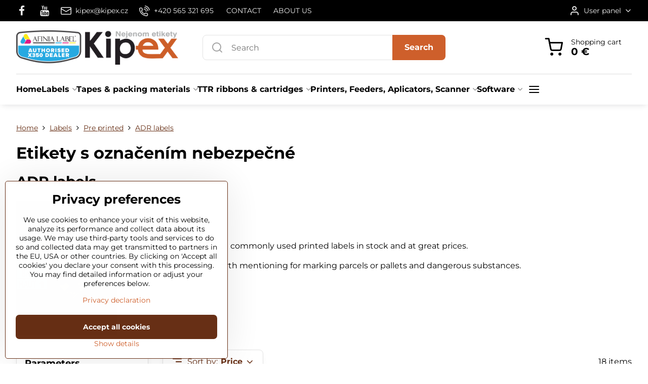

--- FILE ---
content_type: text/html; charset=UTF-8
request_url: https://www.kipex.cz/en/labels/predtistene/etikety-s-oznacenim-nebezpecne
body_size: 23413
content:

<!DOCTYPE html>
<html data-lang="/en" data-lang-code="en" lang="en" class="no-js s1-hasHeader1 s1-hasFixedMenu" data-lssid="b6ccb9adf1fd">
    <head>
        <meta charset="utf-8">
        		<title>ADR labels</title>
        		<meta name="viewport" content="width=device-width, initial-scale=1" />
		         
<script data-privacy-group="script">
var FloxSettings = {
'cartItems': {},'cartProducts': {},'cartType': "slider",'loginType': "slider",'regformType': "slider",'langVer': "/en" 
}; 
 
</script>
<script data-privacy-group="script">
FloxSettings.img_size = { 'min': "50x50",'small': "120x120",'medium': "440x440",'large': "800x800",'max': "1600x1600",'product_antn': "440x440",'product_detail': "800x800" };
</script>
    <template id="privacy_iframe_info">
    <div class="floxIframeBlockedInfo" data-func-text="Functional" data-analytic-text="Analytical" data-ad-text="Marketing" data-nosnippet="1">
    <div class="floxIframeBlockedInfo__common">
        <div class="likeH3">External content is blocked by Privacy options</div>
        <p>Do you want to load external content?</p>
    </div>
    <div class="floxIframeBlockedInfo__youtube">
        <div class="likeH3">Youtube videos are blocked by Privacy options</div>
        <p>Do you want to load Youtube video?</p>
    </div>
    <div class="floxIframeBlockedInfo__buttons">
        <button class="button floxIframeBlockedInfo__once">Allow once</button>
        <button class="button floxIframeBlockedInfo__always" >Allow always - agree with cookie type: </button>
    </div>
    <a class="floxIframeBlockedLink__common" href=""><i class="fa fa-external-link"></i> Open content in a new window</a>
    <a class="floxIframeBlockedLink__youtube" href=""><i class="fa fa-external-link"></i> Open video in a new window</a>
</div>
</template>
<script type="text/javascript" data-privacy-group="script">
FloxSettings.options={},FloxSettings.options.MANDATORY=1,FloxSettings.options.FUNC=2,FloxSettings.options.ANALYTIC=4,FloxSettings.options.AD=8;
FloxSettings.options.fullConsent=15;FloxSettings.options.maxConsent=15;FloxSettings.options.consent=0,localStorage.getItem("floxConsent")&&(FloxSettings.options.consent=parseInt(localStorage.getItem("floxConsent")));FloxSettings.options.sync=1;FloxSettings.google_consent2_options={},FloxSettings.google_consent2_options.AD_DATA=1,FloxSettings.google_consent2_options.AD_PERSON=2;FloxSettings.google_consent2_options.consent=-1,localStorage.getItem("floxGoogleConsent2")&&(FloxSettings.google_consent2_options.consent=parseInt(localStorage.getItem("floxGoogleConsent2")));const privacyIsYoutubeUrl=function(e){return e.includes("youtube.com/embed")||e.includes("youtube-nocookie.com/embed")},privacyIsGMapsUrl=function(e){return e.includes("google.com/maps/embed")||/maps\.google\.[a-z]{2,3}\/maps/i.test(e)},privacyGetPrivacyGroup=function(e){var t="";if(e.getAttribute("data-privacy-group")?t=e.getAttribute("data-privacy-group"):e.closest("*[data-privacy-group]")&&(t=e.closest("*[data-privacy-group]").getAttribute("data-privacy-group")),"IFRAME"===e.tagName){let r=e.src||"";privacyIsYoutubeUrl(r)&&(e.setAttribute("data-privacy-group","func"),t="func"),privacyIsGMapsUrl(r)&&(e.setAttribute("data-privacy-group","func"),t="func")}return"regular"===t&&(t="script"),t},privacyBlockScriptNode=function(e){e.type="javascript/blocked";let t=function(r){"javascript/blocked"===e.getAttribute("type")&&r.preventDefault(),e.removeEventListener("beforescriptexecute",t)};e.addEventListener("beforescriptexecute",t)},privacyHandleScriptTag=function(e){let t=privacyGetPrivacyGroup(e);if(t){if("script"===t)return;"mandatory"===t||"func"===t&&FloxSettings.options.consent&FloxSettings.options.FUNC||"analytic"===t&&FloxSettings.options.consent&FloxSettings.options.ANALYTIC||"ad"===t&&FloxSettings.options.consent&FloxSettings.options.AD||privacyBlockScriptNode(e)}else FloxSettings.options.allow_unclassified||privacyBlockScriptNode(e)},privacyShowPlaceholder=function(e){let t=privacyGetPrivacyGroup(e);var r=document.querySelector("#privacy_iframe_info").content.cloneNode(!0),i=r.querySelector(".floxIframeBlockedInfo__always");i.textContent=i.textContent+r.firstElementChild.getAttribute("data-"+t+"-text"),r.firstElementChild.setAttribute("data-"+t,"1"),r.firstElementChild.removeAttribute("data-func-text"),r.firstElementChild.removeAttribute("data-analytic-text"),r.firstElementChild.removeAttribute("data-ad-text");let o=e.parentNode.classList.contains("blockYoutube");if(e.style.height){let a=e.style.height,c=e.style.width;e.setAttribute("data-privacy-style-height",a),r.firstElementChild.style.setProperty("--iframe-h",a),r.firstElementChild.style.setProperty("--iframe-w",c),e.style.height="0"}else if(e.getAttribute("height")){let n=e.getAttribute("height").replace("px",""),l=e.getAttribute("width").replace("px","");e.setAttribute("data-privacy-height",n),n.includes("%")?r.firstElementChild.style.setProperty("--iframe-h",n):r.firstElementChild.style.setProperty("--iframe-h",n+"px"),l.includes("%")?r.firstElementChild.style.setProperty("--iframe-w",l):r.firstElementChild.style.setProperty("--iframe-w",l+"px"),e.setAttribute("height",0)}else if(o&&e.parentNode.style.maxHeight){let s=e.parentNode.style.maxHeight,p=e.parentNode.style.maxWidth;r.firstElementChild.style.setProperty("--iframe-h",s),r.firstElementChild.style.setProperty("--iframe-w",p)}let u=e.getAttribute("data-privacy-src")||"";privacyIsYoutubeUrl(u)?(r.querySelector(".floxIframeBlockedInfo__common").remove(),r.querySelector(".floxIframeBlockedLink__common").remove(),r.querySelector(".floxIframeBlockedLink__youtube").setAttribute("href",u.replace("/embed/","/watch?v="))):u?(r.querySelector(".floxIframeBlockedInfo__youtube").remove(),r.querySelector(".floxIframeBlockedLink__youtube").remove(),r.querySelector(".floxIframeBlockedLink__common").setAttribute("href",u)):(r.querySelector(".floxIframeBlockedInfo__once").remove(),r.querySelector(".floxIframeBlockedInfo__youtube").remove(),r.querySelector(".floxIframeBlockedLink__youtube").remove(),r.querySelector(".floxIframeBlockedLink__common").remove(),r.querySelector(".floxIframeBlockedInfo__always").classList.add("floxIframeBlockedInfo__always--reload")),e.parentNode.insertBefore(r,e.nextSibling),o&&e.parentNode.classList.add("blockYoutube--blocked")},privacyHidePlaceholderIframe=function(e){var t=e.nextElementSibling;if(t&&t.classList.contains("floxIframeBlockedInfo")){let r=e.parentNode.classList.contains("blockYoutube");r&&e.parentNode.classList.remove("blockYoutube--blocked"),e.getAttribute("data-privacy-style-height")?e.style.height=e.getAttribute("data-privacy-style-height"):e.getAttribute("data-privacy-height")?e.setAttribute("height",e.getAttribute("data-privacy-height")):e.classList.contains("invisible")&&e.classList.remove("invisible"),t.remove()}},privacyBlockIframeNode=function(e){var t=e.src||"";""===t&&e.getAttribute("data-src")&&(t=e.getAttribute("data-src")),e.setAttribute("data-privacy-src",t),e.removeAttribute("src"),!e.classList.contains("floxNoPrivacyPlaceholder")&&(!e.style.width||parseInt(e.style.width)>200)&&(!e.getAttribute("width")||parseInt(e.getAttribute("width"))>200)&&(!e.style.height||parseInt(e.style.height)>200)&&(!e.getAttribute("height")||parseInt(e.getAttribute("height"))>200)&&(!e.style.display||"none"!==e.style.display)&&(!e.style.visibility||"hidden"!==e.style.visibility)&&privacyShowPlaceholder(e)},privacyHandleIframeTag=function(e){let t=privacyGetPrivacyGroup(e);if(t){if("script"===t||"mandatory"===t)return;if("func"===t&&FloxSettings.options.consent&FloxSettings.options.FUNC)return;if("analytic"===t&&FloxSettings.options.consent&FloxSettings.options.ANALYTIC||"ad"===t&&FloxSettings.options.consent&FloxSettings.options.AD)return;privacyBlockIframeNode(e)}else{if(FloxSettings.options.allow_unclassified)return;privacyBlockIframeNode(e)}},privacyHandleYoutubeGalleryItem=function(e){if(!(FloxSettings.options.consent&FloxSettings.options.FUNC)){var t=e.closest(".gallery").getAttribute("data-preview-height"),r=e.getElementsByTagName("img")[0],i=r.getAttribute("src").replace(t+"/"+t,"800/800");r.classList.contains("flox-lazy-load")&&(i=r.getAttribute("data-src").replace(t+"/"+t,"800/800")),e.setAttribute("data-href",e.getAttribute("href")),e.setAttribute("href",i),e.classList.replace("ytb","ytbNoConsent")}},privacyBlockPrivacyElementNode=function(e){e.classList.contains("floxPrivacyPlaceholder")?(privacyShowPlaceholder(e),e.classList.add("invisible")):e.style.display="none"},privacyHandlePrivacyElementNodes=function(e){let t=privacyGetPrivacyGroup(e);if(t){if("script"===t||"mandatory"===t)return;if("func"===t&&FloxSettings.options.consent&FloxSettings.options.FUNC)return;if("analytic"===t&&FloxSettings.options.consent&FloxSettings.options.ANALYTIC||"ad"===t&&FloxSettings.options.consent&FloxSettings.options.AD)return;privacyBlockPrivacyElementNode(e)}else{if(FloxSettings.options.allow_unclassified)return;privacyBlockPrivacyElementNode(e)}};function privacyLoadScriptAgain(e){var t=document.getElementsByTagName("head")[0],r=document.createElement("script");r.src=e.getAttribute("src"),t.appendChild(r),e.parentElement.removeChild(e)}function privacyExecuteScriptAgain(e){var t=document.getElementsByTagName("head")[0],r=document.createElement("script");r.textContent=e.textContent,t.appendChild(r),e.parentElement.removeChild(e)}function privacyEnableScripts(){document.querySelectorAll('script[type="javascript/blocked"]').forEach(e=>{let t=privacyGetPrivacyGroup(e);(FloxSettings.options.consent&FloxSettings.options.ANALYTIC&&t.includes("analytic")||FloxSettings.options.consent&FloxSettings.options.AD&&t.includes("ad")||FloxSettings.options.consent&FloxSettings.options.FUNC&&t.includes("func"))&&(e.getAttribute("src")?privacyLoadScriptAgain(e):privacyExecuteScriptAgain(e))})}function privacyEnableIframes(){document.querySelectorAll("iframe[data-privacy-src]").forEach(e=>{let t=privacyGetPrivacyGroup(e);if(!(FloxSettings.options.consent&FloxSettings.options.ANALYTIC&&t.includes("analytic")||FloxSettings.options.consent&FloxSettings.options.AD&&t.includes("ad")||FloxSettings.options.consent&FloxSettings.options.FUNC&&t.includes("func")))return;privacyHidePlaceholderIframe(e);let r=e.getAttribute("data-privacy-src");e.setAttribute("src",r),e.removeAttribute("data-privacy-src")})}function privacyEnableYoutubeGalleryItems(){FloxSettings.options.consent&FloxSettings.options.FUNC&&(document.querySelectorAll(".ytbNoConsent").forEach(e=>{e.setAttribute("href",e.getAttribute("data-href")),e.classList.replace("ytbNoConsent","ytb")}),"function"==typeof initGalleryPlugin&&initGalleryPlugin())}function privacyEnableBlockedContent(e,t){document.querySelectorAll(".floxCaptchaCont").length&&(e&FloxSettings.options.FUNC)!=(t&FloxSettings.options.FUNC)?window.location.reload():(privacyEnableScripts(),privacyEnableIframes(),privacyEnableYoutubeGalleryItems(),"function"==typeof FloxSettings.privacyEnableScriptsCustom&&FloxSettings.privacyEnableScriptsCustom())}
function privacyUpdateConsent(){ FloxSettings.ga4&&"function"==typeof gtag&&gtag("consent","update",{ad_storage:FloxSettings.options.consent&FloxSettings.options.AD?"granted":"denied",analytics_storage:FloxSettings.options.consent&FloxSettings.options.ANALYTIC?"granted":"denied",functionality_storage:FloxSettings.options.consent&FloxSettings.options.FUNC?"granted":"denied",personalization_storage:FloxSettings.options.consent&FloxSettings.options.FUNC?"granted":"denied",security_storage:FloxSettings.options.consent&FloxSettings.options.FUNC?"granted":"denied",ad_user_data:FloxSettings.google_consent2_options.consent>-1&&FloxSettings.google_consent2_options.consent&FloxSettings.google_consent2_options.AD_DATA?"granted":"denied",ad_personalization:FloxSettings.google_consent2_options.consent>-1&&FloxSettings.google_consent2_options.consent&FloxSettings.google_consent2_options.AD_PERSON?"granted":"denied"});if(FloxSettings.sklik&&FloxSettings.sklik.active){var e={rtgId:FloxSettings.sklik.seznam_retargeting_id,consent:FloxSettings.options.consent&&FloxSettings.options.consent&FloxSettings.options.ANALYTIC?1:0};"category"===FloxSettings.sklik.pageType?(e.category=FloxSettings.sklik.category,e.pageType=FloxSettings.sklik.pageType):"offerdetail"===FloxSettings.sklik.pagetype&&(e.itemId=FloxSettings.sklik.itemId,e.pageType=FloxSettings.sklik.pageType),window.rc&&window.rc.retargetingHit&&window.rc.retargetingHit(e)}"function"==typeof loadCartFromLS&&"function"==typeof saveCartToLS&&(loadCartFromLS(),saveCartToLS());}
const observer=new MutationObserver(e=>{e.forEach(({addedNodes:e})=>{e.forEach(e=>{if(FloxSettings.options.consent!==FloxSettings.options.maxConsent){if(1===e.nodeType&&"SCRIPT"===e.tagName)return privacyHandleScriptTag(e);if(1===e.nodeType&&"IFRAME"===e.tagName)return privacyHandleIframeTag(e);if(1===e.nodeType&&"A"===e.tagName&&e.classList.contains("ytb"))return privacyHandleYoutubeGalleryItem(e);if(1===e.nodeType&&"SCRIPT"!==e.tagName&&"IFRAME"!==e.tagName&&e.classList.contains("floxPrivacyElement"))return privacyHandlePrivacyElementNodes(e)}1===e.nodeType&&(e.classList.contains("mainPrivacyModal")||e.classList.contains("mainPrivacyBar"))&&(FloxSettings.options.consent>0&&!FloxSettings.options.forceShow&&-1!==FloxSettings.google_consent2_options.consent?e.style.display="none":FloxSettings.options.consent>0&&-1===FloxSettings.google_consent2_options.consent?e.classList.add("hideBWConsentOptions"):-1!==FloxSettings.google_consent2_options.consent&&e.classList.add("hideGC2ConsentOptions"))})})});observer.observe(document.documentElement,{childList:!0,subtree:!0}),document.addEventListener("DOMContentLoaded",function(){observer.disconnect()});const createElementBackup=document.createElement;document.createElement=function(...e){if("script"!==e[0].toLowerCase())return createElementBackup.bind(document)(...e);let n=createElementBackup.bind(document)(...e);return n.setAttribute("data-privacy-group","script"),n};
</script>

<meta name="referrer" content="no-referrer-when-downgrade">


<link rel="canonical" href="https://www.kipex.cz/en/labels/predtistene/etikety-s-oznacenim-nebezpecne">
    

<style itemscope itemtype="https://schema.org/WebPage" itemref="p1a p1b"></style> 
<meta id="p1a" itemprop="name" content="ADR labels">
<meta id="p1b" itemprop="description" content="">  
<meta property="og:title" content="ADR labels">

<meta property="og:url" content="https://www.kipex.cz/en/labels/predtistene/etikety-s-oznacenim-nebezpecne">
<meta property="og:description" content="">

<meta name="twitter:card" content="summary_large_image">
<meta name="twitter:title" content="ADR labels">
<meta name="twitter:description" content="">

    <meta property="og:locale" content="en_US">

    <meta property="og:type" content="website">
                

<link rel="dns-prefetch" href="https://www.byznysweb.cz">
<link rel="preconnect" href="https://www.byznysweb.cz/" crossorigin>
<style type="text/css">
        

@font-face {
  font-family: 'Montserrat';
  font-style: normal;
  font-display: swap;
  font-weight: 400;
  src: local(''),
       url('https://www.byznysweb.cz/templates/bw-fonts/montserrat-v25-latin-ext_latin-regular.woff2') format('woff2'),
       url('https://www.byznysweb.cz/templates/bw-fonts/montserrat-v25-latin-ext_latin-regular.woff') format('woff');
}


@font-face {
  font-family: 'Montserrat';
  font-style: normal;
  font-display: swap;
  font-weight: 700;
  src: local(''), 
       url('https://www.byznysweb.cz/templates/bw-fonts/montserrat-v25-latin-ext_latin-700.woff2') format('woff2'),
       url('https://www.byznysweb.cz/templates/bw-fonts/montserrat-v25-latin-ext_latin-700.woff') format('woff');
}

@font-face {
  font-family: 'PT Sans';
  font-style: normal;
  font-display: swap;
  font-weight: 400;
  src: local(''),
       url('https://www.byznysweb.cz/templates/bw-fonts/pt-sans-v17-latin-ext_latin-regular.woff2') format('woff2'),
       url('https://www.byznysweb.cz/templates/bw-fonts/pt-sans-v17-latin-ext_latin-regular.woff') format('woff');
}


@font-face {
  font-family: 'PT Sans';
  font-style: normal;
  font-display: swap;
  font-weight: 700;
  src: local(''),
       url('https://www.byznysweb.cz/templates/bw-fonts/pt-sans-v17-latin-ext_latin-700.woff2') format('woff2'),
       url('https://www.byznysweb.cz/templates/bw-fonts/pt-sans-v17-latin-ext_latin-700.woff') format('woff');
}
</style>

<link rel="preload" href="/erp-templates/skins/flat/universal/fonts/fontawesome-webfont.woff2" as="font" type="font/woff2" crossorigin>
<link href="/erp-templates/260116130622/universal.css" rel="stylesheet" type="text/css" media="all">  




<script data-privacy-group="mandatory">
    FloxSettings.trackerData = {
                    'cartIds': []
            };
    </script>    <!-- Global site tag (gtag.js) - Google Analytics -->
    <script async src="https://www.googletagmanager.com/gtag/js?id=UA-48841101-1" data-privacy-group="regular"></script>    
    <script data-privacy-group="regular">
        window.dataLayer = window.dataLayer || [];
        function gtag(){ dataLayer.push(arguments); }
        if(FloxSettings.options) {
          if(FloxSettings.options.consent) {
            gtag('consent', 'default', {
              'ad_storage': (FloxSettings.options.consent & FloxSettings.options.AD)?'granted':'denied',
              'analytics_storage': (FloxSettings.options.consent & FloxSettings.options.ANALYTIC)?'granted':'denied',
              'functionality_storage': (FloxSettings.options.consent & FloxSettings.options.FUNC)?'granted':'denied',
              'personalization_storage': (FloxSettings.options.consent & FloxSettings.options.FUNC)?'granted':'denied',
              'security_storage': (FloxSettings.options.consent & FloxSettings.options.FUNC)?'granted':'denied',
              'ad_user_data': ((FloxSettings.google_consent2_options.consent > -1) && FloxSettings.google_consent2_options.consent & FloxSettings.google_consent2_options.AD_DATA)?'granted':'denied',
              'ad_personalization': ((FloxSettings.google_consent2_options.consent > -1) && FloxSettings.google_consent2_options.consent & FloxSettings.google_consent2_options.AD_PERSON)?'granted':'denied',
              'wait_for_update': 500
            });  
          } else {
            gtag('consent', 'default', {
              'ad_storage': 'denied',
              'analytics_storage': 'denied',
              'functionality_storage': 'denied',
              'personalization_storage': 'denied',
              'security_storage': 'denied',
              'ad_user_data': 'denied',
              'ad_personalization': 'denied',
              'wait_for_update': 500
            });  
          }
        }
        gtag('js', new Date());
     
        gtag('set', { 'currency': 'EUR' }); 
      
    

    FloxSettings.ga4 = 1;
    FloxSettings.gtagID = 'UA-48841101-1';
    gtag('config', 'UA-48841101-1',{  'groups': 'ga4' });   

  
    </script>   
 
    <link rel="shortcut icon" href="/files/logo-kipex-3-web-kopie.gif">
    <link rel="icon" href="/files/logo-kipex-3-web-kopie.gif?refresh" type="image/x-icon">

		<script data-privacy-group="script">
			FloxSettings.cartType = "same_page";
			FloxSettings.loginType = "custom";
			FloxSettings.regformType = "custom";
		</script>
												<style>
			:root {
				--s1-accentTransparent: #CE5F2B17;
				--s1-accentComplement: #fff;
				--s1-maccentComplement: #000;
				--s1-menuBgComplementTransparent: #000b;
				--s1-menuBgComplementTransparent2: #0002;
				--s1-menuBgComplement: #000;
				--s1-accentDark: #672f15;
			}
		</style>

		</head>
<body class="s1-pt-page  s1-roundedCorners">
    
    <noscript class="noprint">
        <div id="noscript">
            Javascript is currently not supported/disabled by this browser. To see this page as it is meant to appear please use a Javascript enabled browser.
            <br>For help see <a href="https://www.enable-javascript.com/" target="_blank">Enable-Javascript.com</a>.
        </div>
    </noscript>
    
    <div class="oCont remodal-bg">
																																					
						

	
	<section class="s1-headerTop s1-headerTop-style3 noprint">
		<div class="s1-cont flex ai-c">
							<div class="s1-headerTop-left">
					                        <div id="box-id-top_header_left" class="pagebox">
                                                        	<nav class="s1-topNav">
		<ul class="s1-topNav-items">
																				<li class="s1-topNav-item  iconOnly newWindow">
						<a class="s1-topNav-link " href="https://www.facebook.com/kipex.cz/" title="FB" target="_blank">
															        
    <i class="navIcon fa fa-facebook-f fa-fw imgIcon50"></i>
    
														<span class="s1-topNav-linkText">FB</span>
						</a>
					</li>
																								<li class="s1-topNav-item  iconOnly newWindow">
						<a class="s1-topNav-link " href="https://www.youtube.com/@kipexs.r.o.7869" title="YT" target="_blank">
															        
    <i class="navIcon fa fa-youtube fa-fw imgIcon50"></i>
    
														<span class="s1-topNav-linkText">YT</span>
						</a>
					</li>
																								<li class="s1-topNav-item ">
						<a class="s1-topNav-link " href="mailto:kipex@kipex.cz" >
															    <i class="navIcon navIconBWSet imgIcon50"><svg xmlns="http://www.w3.org/2000/svg" width="34.079" height="24.679" viewBox="0 0 34.079 24.679" fill="currentColor">
  <path d="M48.018,22.66H21.982a4.027,4.027,0,0,0-4.022,4.022V43.318a4.028,4.028,0,0,0,4.022,4.022H48.018a4.028,4.028,0,0,0,4.022-4.022V26.682A4.027,4.027,0,0,0,48.018,22.66ZM21.982,25.084H48.018a1.6,1.6,0,0,1,1.6,1.6v.843L35.068,36.016l-14.684-8.7v-.629A1.6,1.6,0,0,1,21.982,25.084ZM48.018,44.916H21.982a1.6,1.6,0,0,1-1.6-1.6V30.128l14.061,8.336a1.208,1.208,0,0,0,1.229,0l13.942-8.137V43.318A1.6,1.6,0,0,1,48.018,44.916Z" transform="translate(-17.96 -22.66)"/>
</svg>
</i>

														<span class="s1-topNav-linkText">kipex@kipex.cz</span>
						</a>
					</li>
																								<li class="s1-topNav-item ">
						<a class="s1-topNav-link " href="tel:+420565321695" >
															    <i class="navIcon navIconBWSet imgIcon50"><svg xmlns="http://www.w3.org/2000/svg" width="32.363" height="32.696" viewBox="0 0 32.363 32.696" fill="currentColor">
    <path d="M50.089,33.454a1.089,1.089,0,0,1-1.057-.818A16.444,16.444,0,0,0,36.816,20.8a1.085,1.085,0,1,1,.485-2.116A18.64,18.64,0,0,1,51.148,32.1a1.085,1.085,0,0,1-.789,1.319A1.146,1.146,0,0,1,50.089,33.454Z" transform="translate(-18.819 -18.652)"/>
    <path d="M45.271,36.015a1.091,1.091,0,0,1-1.08-.933,11.093,11.093,0,0,0-9.62-9.407,1.085,1.085,0,1,1,.271-2.153A13.276,13.276,0,0,1,46.353,34.778,1.086,1.086,0,0,1,45.425,36,1.151,1.151,0,0,1,45.271,36.015Z" transform="translate(-18.819 -18.652)"/>
    <path d="M40.16,37.721a1.088,1.088,0,0,1-1.091-1.085,5.871,5.871,0,0,0-5.884-5.846,1.085,1.085,0,1,1,0-2.17,8.051,8.051,0,0,1,8.067,8.016A1.089,1.089,0,0,1,40.16,37.721Z" transform="translate(-18.819 -18.652)"/>
    <path d="M40.781,51.348l-.179,0c-6.259-.15-21.417-6.59-21.781-21.646a4.416,4.416,0,0,1,4.195-4.873l1.667-.04c1.493-.022,4.368,1.1,4.478,5.638.1,4.086-1.181,4.893-1.953,5.009a1.073,1.073,0,0,1-.138.013l-.32.007a16.914,16.914,0,0,0,8.062,8.011l.007-.317a1.285,1.285,0,0,1,.012-.138c.118-.767.929-2.037,5.042-1.941,4.569.11,5.709,2.959,5.672,4.451l-.04,1.657a4.594,4.594,0,0,1-.661,2.126A4.425,4.425,0,0,1,40.781,51.348ZM24.763,26.956h-.027L23.069,27c-.491.022-2.123.281-2.066,2.651.352,14.5,15.42,19.427,19.652,19.528,2.388.091,2.645-1.564,2.668-2.063l.04-1.646c.018-.74-.7-2.161-3.542-2.229a6.37,6.37,0,0,0-2.828.344l-.005.2a1.988,1.988,0,0,1-.9,1.613,2.014,2.014,0,0,1-1.841.184,18.874,18.874,0,0,1-9.628-9.568,1.973,1.973,0,0,1,.186-1.828,2.006,2.006,0,0,1,1.622-.9l.2,0a6.306,6.306,0,0,0,.346-2.809C26.911,27.686,25.516,26.956,24.763,26.956Zm10.3,16.612h0Z" transform="translate(-18.819 -18.652)"/>
</svg>
</i>

														<span class="s1-topNav-linkText">+420 565 321 695</span>
						</a>
					</li>
																								<li class="s1-topNav-item ">
						<a class="s1-topNav-link " href="/en/kontakt" >
														<span class="s1-topNav-linkText">CONTACT</span>
						</a>
					</li>
																								<li class="s1-topNav-item ">
						<a class="s1-topNav-link " href="/en/etikety-stitky-fotopapiry-specialni-etikety" >
														<span class="s1-topNav-linkText">ABOUT US</span>
						</a>
					</li>
									</ul>
	</nav>

                             
            </div> 
    
				</div>
										<div class="s1-headerTop-right flex ml-a">
											<div class="s1-dropDown s1-loginDropdown">
	<a href="/en/e/login" class="s1-dropDown-toggler">
		<i class="s1-icon s1-icon-user s1-dropDown-icon" aria-hidden="true"></i>
		<span class="s1-dropDown-title">User panel</span>
		<i class="fa fa-angle-down s1-dropDown-arrow"></i>
	</a>
	<ul class="s1-dropDown-items">
				<li class="s1-dropDown-item">
			<a class="s1-dropDown-link" href="/en/e/login" data-remodal-target="s1-acc">
				<i class="s1-icon s1-icon-log-in s1-dropDown-icon"></i>
				<span class="s1-dropDown-title">Log in</span>
			</a>
		</li>
						<li class="s1-dropDown-item">
			<a class="s1-dropDown-link" href="/en/e/account/register">
				<i class="s1-icon s1-icon-user-plus s1-dropDown-icon"></i>
				<span class="s1-dropDown-title">Register</span>
			</a>
		</li>
    		</ul>
</div>

														</div>
					</div>
	</section>
<header class="s1-header s1-header-style1 s1-header-color2 noprint">
	<section class="s1-header-cont s1-cont flex">
		<div class="s1-header-logo">
							<a class="s1-imglogo" href="/en"><img src="/files/kipex-x350-1.png" alt="Logo"></a>
					</div>
		<div class="s1-header-actions flex">
						<div class="s1-header-search">
				<!-- search activator -->
				<div class="s1-header-action m-hide">
					<a href="/en/e/search" title="Search" class="s1-header-actionLink s1-searchActivatorJS"><i class="s1-icon s1-icon-search"></i></a>
				</div>
					<form action="/en/e/search" method="get" class="siteSearchForm s1-topSearch-form">
		<div class="siteSearchCont s1-topSearch">
			<label class="s1-siteSearch-label flex">
				<i class="s1-icon s1-icon-search rm-hide"></i>
				<input data-pages="Pages" data-products="Products" data-categories="Categories" data-news="News" data-brands="Producer" class="siteSearchInput" id="s1-small-search" placeholder="Search" name="word" type="text" value="">
				<button class="button" type="submit">Search</button>
			</label>
		</div>
	</form>

			</div>
			
												<!-- cart -->
			<div class="s1-headerCart-outer">
				            
    		<div class="s1-header-action s1-headerCart">
			<a class="s1-header-actionLink smallCart" href="/en/e/cart/index" title="Shopping cart">
				<i class="s1-icon s1-icon-shopping-cart"></i>
				<span class="smallCartItems buttonCartInvisible invisible">0</span>
				<div class="s1-scText rl-hide">
					<span class="s1-scTitle">Shopping cart</span>
					<span class="smallCartTotal smallCartPrice" data-pieces="0">0 €</span>
				</div>
			</a>
			<div id="s1-customSmallCartCont" class="s1-smallCart-wrapper"></div>
		</div>
    
			</div>
			<!-- menu -->
						<div class="s1-header-action l-hide">
				<button aria-label="Menu" class="s1-header-actionLink s1-menuActivatorJS"><i class="s1-icon s1-icon-menu"></i></button>
			</div>
					</div>
	</section>
		<div class="s1-menu-section ">
					<div class="s1-menu-overlay s1-menuActivatorJS l-hide"></div>
			<div class="s1-menu-wrapper">
				<div class="s1-menu-header l-hide">
					Menu
					<span class="s1-menuClose s1-menuActivatorJS">✕</span>
				</div>
				<div class="s1-menu-cont s1-cont">
											     
                                        																														<nav class="s1-menu s1-menu-left">
								<ul class="s1-menu-items">
																	<li class="s1-menu-item  ">
							<a class="s1-menu-link " href="/en/">
																<span>Home</span>
															</a>
													</li>
																	<li class="s1-menu-item submenuVisible hasSubmenu s1-sub-group s1-sub-group-inlineLinks">
							<a class="s1-menu-link select" href="/en/labels">
																<span>Labels</span>
								<i class="s1-menuChevron fa fa-angle-right"></i>							</a>
															     
                                        														<ul class="s1-submenu-items level-1">
								<li class="s1-submenu-item level-1 hasIcon hasSubmenu  ">
															<a class="s1-submenu-image rl-hide" href="/en/labels/sheet-labels">
						<img class="s1-submenu-img flox-lazy-load" data-src="/resize/e/100/100/files/novy-rozcestnik/2018/archove2.png" alt="" loading="lazy">
					</a>
										<a href="/en/labels/sheet-labels" class="s1-submenu-link ">
						<span>Sheet labels</span>
						<i class="s1-menuChevron fa fa-angle-right l-hide"></i>					</a>
																		     
                                        																														<ul class="s1-submenu-items level-2">
								<li class="s1-submenu-item level-2    ">
															<a href="/en/labels/sheet-labels/for-all-types-printers" class="s1-submenu-link ">
						<span>For all type printers</span>
											</a>
									</li>
								<li class="s1-submenu-item level-2    ">
															<a href="/en/labels/sheet-labels/for-laser-printers" class="s1-submenu-link ">
						<span>For laser printer</span>
											</a>
									</li>
								<li class="s1-submenu-item level-2    ">
															<a href="/en/labels/sheet-labels/for-inkjet-printers" class="s1-submenu-link ">
						<span>For inkjet printers</span>
											</a>
									</li>
											</ul>
		    
															</li>
								<li class="s1-submenu-item level-1 hasIcon hasSubmenu  ">
															<a class="s1-submenu-image rl-hide" href="/en/labels/labels-in-roll">
						<img class="s1-submenu-img flox-lazy-load" data-src="/resize/e/100/100/files/novy-rozcestnik/2018/v-roli.png" alt="" loading="lazy">
					</a>
										<a href="/en/labels/labels-in-roll" class="s1-submenu-link ">
						<span>Labels in roll</span>
						<i class="s1-menuChevron fa fa-angle-right l-hide"></i>					</a>
																		     
                                        																														<ul class="s1-submenu-items level-2">
								<li class="s1-submenu-item level-2    ">
															<a href="/en/labels/labels-in-roll/thermal-transfer-print" class="s1-submenu-link ">
						<span>Thermal transfer print</span>
											</a>
									</li>
								<li class="s1-submenu-item level-2    ">
															<a href="/en/labels/labels-in-roll/pro-termo-tisk" class="s1-submenu-link ">
						<span>Direct thermal print</span>
											</a>
									</li>
								<li class="s1-submenu-item level-2    ">
															<a href="/en/labels/labels-in-roll/pro-inkoustove-tiskarny" class="s1-submenu-link ">
						<span>Inkjet print</span>
											</a>
									</li>
											</ul>
		    
															</li>
								<li class="s1-submenu-item level-1 hasIcon hasSubmenu  ">
															<a class="s1-submenu-image rl-hide" href="/en/labels/tabelacni-a-skladane">
						<img class="s1-submenu-img flox-lazy-load" data-src="/resize/e/100/100/files/novy-rozcestnik/2018/skladane.png" alt="" loading="lazy">
					</a>
										<a href="/en/labels/tabelacni-a-skladane" class="s1-submenu-link ">
						<span>Fan fold labels</span>
						<i class="s1-menuChevron fa fa-angle-right l-hide"></i>					</a>
																		     
                                        																														<ul class="s1-submenu-items level-2">
								<li class="s1-submenu-item level-2    ">
															<a href="/en/labels/tabelacni-a-skladane/s-vodici-perforaci" class="s1-submenu-link ">
						<span>With side perforation</span>
											</a>
									</li>
								<li class="s1-submenu-item level-2    ">
															<a href="/en/labels/tabelacni-a-skladane/bez-vodici-perforace" class="s1-submenu-link ">
						<span>Without perforation</span>
											</a>
									</li>
											</ul>
		    
															</li>
								<li class="s1-submenu-item level-1 hasIcon hasSubmenu  ">
															<a class="s1-submenu-image rl-hide" href="/en/labels/specialni1">
						<img class="s1-submenu-img flox-lazy-load" data-src="/resize/e/100/100/files/novy-rozcestnik/2018/special.png" alt="" loading="lazy">
					</a>
										<a href="/en/labels/specialni1" class="s1-submenu-link ">
						<span>Special</span>
						<i class="s1-menuChevron fa fa-angle-right l-hide"></i>					</a>
																		     
                                        																														<ul class="s1-submenu-items level-2">
								<li class="s1-submenu-item level-2    ">
															<a href="/en/labels/specialni1/rfid" class="s1-submenu-link ">
						<span>RFID</span>
											</a>
									</li>
								<li class="s1-submenu-item level-2    ">
															<a href="/en/labels/specialni1/vicevrstve" class="s1-submenu-link ">
						<span>Peel off labels</span>
											</a>
									</li>
								<li class="s1-submenu-item level-2    ">
															<a href="/en/labels/specialni1/bezpecnostni-etikety" class="s1-submenu-link ">
						<span>Security labels</span>
											</a>
									</li>
								<li class="s1-submenu-item level-2    ">
															<a href="/en/labels/specialni1/graficke-et" class="s1-submenu-link ">
						<span>Custom printing</span>
											</a>
									</li>
											</ul>
		    
															</li>
								<li class="s1-submenu-item level-1 hasIcon hasSubmenu submenuVisible ">
															<a class="s1-submenu-image rl-hide" href="/en/labels/predtistene">
						<img class="s1-submenu-img flox-lazy-load" data-src="/resize/e/100/100/files/novy-rozcestnik/2018/predtistene-menu2018-09-16-16-45-50.png" alt="" loading="lazy">
					</a>
										<a href="/en/labels/predtistene" class="s1-submenu-link select">
						<span>Pre printed</span>
						<i class="s1-menuChevron fa fa-angle-right l-hide"></i>					</a>
																		     
                                        																														<ul class="s1-submenu-items level-2">
								<li class="s1-submenu-item level-2   submenuVisible ">
															<a href="/en/labels/predtistene/etikety-s-oznacenim-nebezpecne" class="s1-submenu-link select">
						<span>ADR labels</span>
											</a>
									</li>
								<li class="s1-submenu-item level-2    ">
															<a href="/en/labels/predtistene/prepravni-etikety" class="s1-submenu-link ">
						<span>Packaging labels</span>
											</a>
									</li>
											</ul>
		    
															</li>
								<li class="s1-submenu-item level-1 hasIcon hasSubmenu  ">
															<a class="s1-submenu-image rl-hide" href="/en/labels/cenovky-pokladni-kotoucky-rucni-popis">
						<img class="s1-submenu-img flox-lazy-load" data-src="/resize/e/100/100/files/novy-rozcestnik/2018/cenove-menu.png" alt="" loading="lazy">
					</a>
										<a href="/en/labels/cenovky-pokladni-kotoucky-rucni-popis" class="s1-submenu-link ">
						<span>Price labels, Receipt, Manual labeling</span>
						<i class="s1-menuChevron fa fa-angle-right l-hide"></i>					</a>
																		     
                                        																														<ul class="s1-submenu-items level-2">
								<li class="s1-submenu-item level-2    ">
															<a href="/en/labels/cenovky-pokladni-kotoucky-rucni-popis/cenove-etikety-do-klesti" class="s1-submenu-link ">
						<span>Price labels</span>
											</a>
									</li>
								<li class="s1-submenu-item level-2    ">
															<a href="/en/labels/cenovky-pokladni-kotoucky-rucni-popis/pokladni-kotoucky-termopapir" class="s1-submenu-link ">
						<span>Receipt direct thermal</span>
											</a>
									</li>
								<li class="s1-submenu-item level-2    ">
															<a href="/en/labels/cenovky-pokladni-kotoucky-rucni-popis/pokladni-kotoucky-papir" class="s1-submenu-link ">
						<span>Receipt paper</span>
											</a>
									</li>
								<li class="s1-submenu-item level-2    ">
															<a href="/en/labels/cenovky-pokladni-kotoucky-rucni-popis/pokladni-kotoucky-s-kopii" class="s1-submenu-link ">
						<span>Receipt with copy</span>
											</a>
									</li>
								<li class="s1-submenu-item level-2    s1-hidden">
															<a href="/en/labels/cenovky-pokladni-kotoucky-rucni-popis/znackovaci-etikety" class="s1-submenu-link ">
						<span>Marking labels</span>
											</a>
									</li>
								<li class="s1-submenu-item level-2    s1-hidden">
															<a href="/en/labels/cenovky-pokladni-kotoucky-rucni-popis/visacky" class="s1-submenu-link ">
						<span>Tags</span>
											</a>
									</li>
												<li class="s1-submenu-item level-2 s1-submenu-showmore rl-hide">
					<a class="s1-submenu-link s1-submenu-linkShowmore" href="/en/labels/cenovky-pokladni-kotoucky-rucni-popis">More categories <i class="fa fa-angle-right" aria-hidden="true"></i></a>
				</li>
							</ul>
		    
															</li>
											</ul>
		    
													</li>
																	<li class="s1-menu-item  hasSubmenu s1-sub-group s1-sub-group-inlineLinks">
							<a class="s1-menu-link " href="/en/lepici-pasky-a-obalovy-material">
																<span>Tapes & packing materials</span>
								<i class="s1-menuChevron fa fa-angle-right"></i>							</a>
															     
                                        														<ul class="s1-submenu-items level-1">
								<li class="s1-submenu-item level-1 hasIcon hasSubmenu  ">
															<a class="s1-submenu-image rl-hide" href="/en/lepici-pasky-a-obalovy-material/lepici-pasky-na-baleni">
						<img class="s1-submenu-img flox-lazy-load" data-src="/resize/e/100/100/files/novy-rozcestnik/2018/pasky-menu.png" alt="" loading="lazy">
					</a>
										<a href="/en/lepici-pasky-a-obalovy-material/lepici-pasky-na-baleni" class="s1-submenu-link ">
						<span>Tapes</span>
						<i class="s1-menuChevron fa fa-angle-right l-hide"></i>					</a>
																		     
                                        																														<ul class="s1-submenu-items level-2">
								<li class="s1-submenu-item level-2    ">
															<a href="/en/lepici-pasky-a-obalovy-material/lepici-pasky-na-baleni/pruhledne" class="s1-submenu-link ">
						<span>Transparent</span>
											</a>
									</li>
								<li class="s1-submenu-item level-2    ">
															<a href="/en/lepici-pasky-a-obalovy-material/lepici-pasky-na-baleni/hnede-a-bile" class="s1-submenu-link ">
						<span>Brown & white</span>
											</a>
									</li>
								<li class="s1-submenu-item level-2    ">
															<a href="/en/lepici-pasky-a-obalovy-material/lepici-pasky-na-baleni/barevne" class="s1-submenu-link ">
						<span>Color</span>
											</a>
									</li>
								<li class="s1-submenu-item level-2    ">
															<a href="/en/lepici-pasky-a-obalovy-material/lepici-pasky-na-baleni/specialni" class="s1-submenu-link ">
						<span>Special</span>
											</a>
									</li>
								<li class="s1-submenu-item level-2    s1-hidden">
															<a href="/en/lepici-pasky-a-obalovy-material/lepici-pasky-na-baleni/potistene" class="s1-submenu-link ">
						<span>Printed</span>
											</a>
									</li>
								<li class="s1-submenu-item level-2    s1-hidden">
															<a href="/en/lepici-pasky-a-obalovy-material/lepici-pasky-na-baleni/vyseky" class="s1-submenu-link ">
						<span>Cuts</span>
											</a>
									</li>
												<li class="s1-submenu-item level-2 s1-submenu-showmore rl-hide">
					<a class="s1-submenu-link s1-submenu-linkShowmore" href="/en/lepici-pasky-a-obalovy-material/lepici-pasky-na-baleni">More categories <i class="fa fa-angle-right" aria-hidden="true"></i></a>
				</li>
							</ul>
		    
															</li>
								<li class="s1-submenu-item level-1 hasIcon hasSubmenu  ">
															<a class="s1-submenu-image rl-hide" href="/en/lepici-pasky-a-obalovy-material/oboustranne-lepive-produkty">
						<img class="s1-submenu-img flox-lazy-load" data-src="/resize/e/100/100/files/novy-rozcestnik/2018/oboustrannky-menu.png" alt="" loading="lazy">
					</a>
										<a href="/en/lepici-pasky-a-obalovy-material/oboustranne-lepive-produkty" class="s1-submenu-link ">
						<span>Double side adhesive</span>
						<i class="s1-menuChevron fa fa-angle-right l-hide"></i>					</a>
																		     
                                        																														<ul class="s1-submenu-items level-2">
								<li class="s1-submenu-item level-2    ">
															<a href="/en/lepici-pasky-a-obalovy-material/oboustranne-lepive-produkty/pasky" class="s1-submenu-link ">
						<span>Tapes</span>
											</a>
									</li>
								<li class="s1-submenu-item level-2    ">
															<a href="/en/lepici-pasky-a-obalovy-material/oboustranne-lepive-produkty/vyseky" class="s1-submenu-link ">
						<span>Cuts</span>
											</a>
									</li>
											</ul>
		    
															</li>
								<li class="s1-submenu-item level-1 hasIcon   ">
															<a class="s1-submenu-image rl-hide" href="/en/lepici-pasky-a-obalovy-material/samolepici-suche-zipy">
						<img class="s1-submenu-img flox-lazy-load" data-src="/resize/e/100/100/files/novy-rozcestnik/2018/suchy-zip-menu.png" alt="" loading="lazy">
					</a>
										<a href="/en/lepici-pasky-a-obalovy-material/samolepici-suche-zipy" class="s1-submenu-link ">
						<span>Self adhesive velcro</span>
											</a>
									</li>
								<li class="s1-submenu-item level-1 hasIcon   ">
															<a class="s1-submenu-image rl-hide" href="/en/lepici-pasky-a-obalovy-material/podlahove-znaceni1">
						<img class="s1-submenu-img flox-lazy-load" data-src="/resize/e/100/100/files/novy-rozcestnik/2018/podlahove-znaceni-menu.png" alt="" loading="lazy">
					</a>
										<a href="/en/lepici-pasky-a-obalovy-material/podlahove-znaceni1" class="s1-submenu-link ">
						<span>Industry floor marking</span>
											</a>
									</li>
								<li class="s1-submenu-item level-1 hasIcon   ">
															<a class="s1-submenu-image rl-hide" href="/en/lepici-pasky-a-obalovy-material/folie">
						<img class="s1-submenu-img flox-lazy-load" data-src="/resize/e/100/100/files/novy-rozcestnik/2018/folie-menu.png" alt="" loading="lazy">
					</a>
										<a href="/en/lepici-pasky-a-obalovy-material/folie" class="s1-submenu-link ">
						<span>Foils</span>
											</a>
									</li>
								<li class="s1-submenu-item level-1 hasIcon   ">
															<a class="s1-submenu-image rl-hide" href="/en/lepici-pasky-a-obalovy-material/karton-vlnita-lepenka">
						<img class="s1-submenu-img flox-lazy-load" data-src="/resize/e/100/100/files/novy-rozcestnik/2018/krabice-menu.png" alt="" loading="lazy">
					</a>
										<a href="/en/lepici-pasky-a-obalovy-material/karton-vlnita-lepenka" class="s1-submenu-link ">
						<span>Boxes</span>
											</a>
									</li>
								<li class="s1-submenu-item level-1 hasIcon   ">
															<a class="s1-submenu-image rl-hide" href="/en/lepici-pasky-a-obalovy-material/obalky">
						<img class="s1-submenu-img flox-lazy-load" data-src="/resize/e/100/100/files/novy-rozcestnik/2018/obalky-menu.png" alt="" loading="lazy">
					</a>
										<a href="/en/lepici-pasky-a-obalovy-material/obalky" class="s1-submenu-link ">
						<span>Envelopes</span>
											</a>
									</li>
											</ul>
		    
													</li>
																	<li class="s1-menu-item  hasSubmenu s1-sub-group s1-sub-group-inlineLinks">
							<a class="s1-menu-link " href="/en/ttr-tonery-a-cartridge">
																<span>TTR ribbons & cartridges</span>
								<i class="s1-menuChevron fa fa-angle-right"></i>							</a>
															     
                                        														<ul class="s1-submenu-items level-1">
								<li class="s1-submenu-item level-1 hasIcon hasSubmenu  ">
															<a class="s1-submenu-image rl-hide" href="/en/ttr-tonery-a-cartridge/ttr-pasky">
						<img class="s1-submenu-img flox-lazy-load" data-src="/resize/e/100/100/files/novy-rozcestnik/2018/pasky-menu-2.png" alt="" loading="lazy">
					</a>
										<a href="/en/ttr-tonery-a-cartridge/ttr-pasky" class="s1-submenu-link ">
						<span>TTR ribbons</span>
						<i class="s1-menuChevron fa fa-angle-right l-hide"></i>					</a>
																		     
                                        																														<ul class="s1-submenu-items level-2">
								<li class="s1-submenu-item level-2    ">
															<a href="/en/ttr-tonery-a-cartridge/ttr-pasky/voskove" class="s1-submenu-link ">
						<span>Wax</span>
											</a>
									</li>
								<li class="s1-submenu-item level-2    ">
															<a href="/en/ttr-tonery-a-cartridge/ttr-pasky/voskovo-pryskyricne" class="s1-submenu-link ">
						<span>Wax-resin</span>
											</a>
									</li>
								<li class="s1-submenu-item level-2    ">
															<a href="/en/ttr-tonery-a-cartridge/ttr-pasky/pryskyricne" class="s1-submenu-link ">
						<span>Resin</span>
											</a>
									</li>
											</ul>
		    
															</li>
								<li class="s1-submenu-item level-1 hasIcon hasSubmenu  ">
															<a class="s1-submenu-image rl-hide" href="/en/ttr-tonery-a-cartridge/naplne">
						<img class="s1-submenu-img flox-lazy-load" data-src="/resize/e/100/100/files/novy-rozcestnik/2018/nnaplne-menu.png" alt="" loading="lazy">
					</a>
										<a href="/en/ttr-tonery-a-cartridge/naplne" class="s1-submenu-link ">
						<span>Cartridges</span>
						<i class="s1-menuChevron fa fa-angle-right l-hide"></i>					</a>
																		     
                                        																														<ul class="s1-submenu-items level-2">
								<li class="s1-submenu-item level-2    ">
															<a href="/en/ttr-tonery-a-cartridge/naplne/pro-laserove-tiskarny" class="s1-submenu-link ">
						<span>For laser printers</span>
											</a>
									</li>
								<li class="s1-submenu-item level-2    ">
															<a href="/en/ttr-tonery-a-cartridge/naplne/pro-inkoustove-tiskarny" class="s1-submenu-link ">
						<span>For inkjet printers</span>
											</a>
									</li>
								<li class="s1-submenu-item level-2    ">
															<a href="/en/ttr-tonery-a-cartridge/naplne/pro-jehlickove-tiskarny" class="s1-submenu-link ">
						<span>For needles printers</span>
											</a>
									</li>
								<li class="s1-submenu-item level-2    ">
															<a href="/en/ttr-tonery-a-cartridge/naplne/pro-kopirovaci-stroje" class="s1-submenu-link ">
						<span>For copy machine</span>
											</a>
									</li>
											</ul>
		    
															</li>
											</ul>
		    
													</li>
																	<li class="s1-menu-item  hasSubmenu s1-sub-group s1-sub-group-inlineLinks">
							<a class="s1-menu-link " href="/en/tiskarny-podavace-aplikatory-snimace">
																<span>Printers, Feeders, Aplicators, Scanner</span>
								<i class="s1-menuChevron fa fa-angle-right"></i>							</a>
															     
                                        														<ul class="s1-submenu-items level-1">
								<li class="s1-submenu-item level-1 hasIcon hasSubmenu  ">
															<a class="s1-submenu-image rl-hide" href="/en/tiskarny-podavace-aplikatory-snimace/tiskarny">
						<img class="s1-submenu-img flox-lazy-load" data-src="/resize/e/100/100/files/novy-rozcestnik/2018/tiskarna.png" alt="" loading="lazy">
					</a>
										<a href="/en/tiskarny-podavace-aplikatory-snimace/tiskarny" class="s1-submenu-link ">
						<span>Printers</span>
						<i class="s1-menuChevron fa fa-angle-right l-hide"></i>					</a>
																		     
                                        																														<ul class="s1-submenu-items level-2">
								<li class="s1-submenu-item level-2    ">
															<a href="/en/tiskarny-podavace-aplikatory-snimace/tiskarny/termotranfer" class="s1-submenu-link ">
						<span>Termo-transfer</span>
											</a>
									</li>
								<li class="s1-submenu-item level-2    ">
															<a href="/en/tiskarny-podavace-aplikatory-snimace/tiskarny/memjet" class="s1-submenu-link ">
						<span>Memjet</span>
											</a>
									</li>
								<li class="s1-submenu-item level-2    ">
															<a href="/en/tiskarny-podavace-aplikatory-snimace/tiskarny/inkoust" class="s1-submenu-link ">
						<span>Inkjet</span>
											</a>
									</li>
								<li class="s1-submenu-item level-2    ">
															<a href="/en/tiskarny-podavace-aplikatory-snimace/tiskarny/laser" class="s1-submenu-link ">
						<span>Laser</span>
											</a>
									</li>
								<li class="s1-submenu-item level-2    s1-hidden">
															<a href="/en/tiskarny-podavace-aplikatory-snimace/tiskarny/plastovych-karet" class="s1-submenu-link ">
						<span>Plastic card</span>
											</a>
									</li>
								<li class="s1-submenu-item level-2    s1-hidden">
															<a href="/en/tiskarny-podavace-aplikatory-snimace/tiskarny/prislusenstvi" class="s1-submenu-link ">
						<span>Accessories</span>
											</a>
									</li>
								<li class="s1-submenu-item level-2    s1-hidden">
															<a href="/en/tiskarny-podavace-aplikatory-snimace/tiskarny/dokoncovaci-zarizeni" class="s1-submenu-link ">
						<span>Finishers</span>
											</a>
									</li>
												<li class="s1-submenu-item level-2 s1-submenu-showmore rl-hide">
					<a class="s1-submenu-link s1-submenu-linkShowmore" href="/en/tiskarny-podavace-aplikatory-snimace/tiskarny">More categories <i class="fa fa-angle-right" aria-hidden="true"></i></a>
				</li>
							</ul>
		    
															</li>
								<li class="s1-submenu-item level-1 hasIcon   ">
															<a class="s1-submenu-image rl-hide" href="/en/tiskarny-podavace-aplikatory-snimace/podavace-etiket">
						<img class="s1-submenu-img flox-lazy-load" data-src="/resize/e/100/100/files/novy-rozcestnik/2018/podavac.png" alt="" loading="lazy">
					</a>
										<a href="/en/tiskarny-podavace-aplikatory-snimace/podavace-etiket" class="s1-submenu-link ">
						<span>Feeders</span>
											</a>
									</li>
								<li class="s1-submenu-item level-1 hasIcon   ">
															<a class="s1-submenu-image rl-hide" href="/en/tiskarny-podavace-aplikatory-snimace/aplikacni-kleste">
						<img class="s1-submenu-img flox-lazy-load" data-src="/resize/e/100/100/files/novy-rozcestnik/2018/kleste.png" alt="" loading="lazy">
					</a>
										<a href="/en/tiskarny-podavace-aplikatory-snimace/aplikacni-kleste" class="s1-submenu-link ">
						<span>Price gun</span>
											</a>
									</li>
								<li class="s1-submenu-item level-1 hasIcon   ">
															<a class="s1-submenu-image rl-hide" href="/en/tiskarny-podavace-aplikatory-snimace/aplikatory">
						<img class="s1-submenu-img flox-lazy-load" data-src="/resize/e/100/100/files/novy-rozcestnik/2018/pt150-8002.png" alt="" loading="lazy">
					</a>
										<a href="/en/tiskarny-podavace-aplikatory-snimace/aplikatory" class="s1-submenu-link ">
						<span>Applicators</span>
											</a>
									</li>
								<li class="s1-submenu-item level-1 hasIcon   ">
															<a class="s1-submenu-image rl-hide" href="/en/tiskarny-podavace-aplikatory-snimace/previjece">
						<img class="s1-submenu-img flox-lazy-load" data-src="/resize/e/100/100/files/novy-rozcestnik/2018/prava.png" alt="" loading="lazy">
					</a>
										<a href="/en/tiskarny-podavace-aplikatory-snimace/previjece" class="s1-submenu-link ">
						<span>Rewinders</span>
											</a>
									</li>
								<li class="s1-submenu-item level-1 hasIcon   ">
															<a class="s1-submenu-image rl-hide" href="/en/tiskarny-podavace-aplikatory-snimace/aplikacni-linky" target="_blank">
						<img class="s1-submenu-img flox-lazy-load" data-src="/resize/e/100/100/files/novy-rozcestnik/2018/linka.png" alt="" loading="lazy">
					</a>
										<a href="/en/tiskarny-podavace-aplikatory-snimace/aplikacni-linky" class="s1-submenu-link ">
						<span>Applicator lines</span>
											</a>
									</li>
								<li class="s1-submenu-item level-1 hasIcon hasSubmenu  ">
															<a class="s1-submenu-image rl-hide" href="/en/tiskarny-podavace-aplikatory-snimace/prumyslove-znaceni" target="_blank">
						<img class="s1-submenu-img flox-lazy-load" data-src="/resize/e/100/100/files/novy-rozcestnik/2018/5-300x200.png" alt="" loading="lazy">
					</a>
										<a href="/en/tiskarny-podavace-aplikatory-snimace/prumyslove-znaceni" class="s1-submenu-link ">
						<span>Industrial marking</span>
						<i class="s1-menuChevron fa fa-angle-right l-hide"></i>					</a>
																		     
                                        																														<ul class="s1-submenu-items level-2">
								<li class="s1-submenu-item level-2    ">
															<a href="/en/tiskarny-podavace-aplikatory-snimace/prumyslove-znaceni/ink-jet" class="s1-submenu-link ">
						<span>ink-jet</span>
											</a>
									</li>
											</ul>
		    
															</li>
								<li class="s1-submenu-item level-1 hasIcon   ">
															<a class="s1-submenu-image rl-hide" href="/en/tiskarny-podavace-aplikatory-snimace/snimace-ctecky-terminaly">
						<img class="s1-submenu-img flox-lazy-load" data-src="/resize/e/100/100/files/novy-rozcestnik/2018/snimace.png" alt="" loading="lazy">
					</a>
										<a href="/en/tiskarny-podavace-aplikatory-snimace/snimace-ctecky-terminaly" class="s1-submenu-link ">
						<span>Scanners & terminals</span>
											</a>
									</li>
											</ul>
		    
													</li>
																	<li class="s1-menu-item  hasSubmenu s1-sub-group s1-sub-group-inlineLinks">
							<a class="s1-menu-link " href="/en/software1">
																<span>Software</span>
								<i class="s1-menuChevron fa fa-angle-right"></i>							</a>
															     
                                        														<ul class="s1-submenu-items level-1">
								<li class="s1-submenu-item level-1 hasIcon   ">
															<a class="s1-submenu-image rl-hide" href="/en/software1/program-pro-potisk-nejenom-etiket">
						<img class="s1-submenu-img flox-lazy-load" data-src="/resize/e/100/100/files/e-shop-novy/software/planet-program2018-10-01-16-11-41.png" alt="Program Planet Soft Label. 100% zdarma" loading="lazy">
					</a>
										<a href="/en/software1/program-pro-potisk-nejenom-etiket" class="s1-submenu-link ">
						<span>Free program</span>
											</a>
									</li>
								<li class="s1-submenu-item level-1 hasIcon   ">
															<a class="s1-submenu-image rl-hide" href="/en/software1/software">
						<img class="s1-submenu-img flox-lazy-load" data-src="/resize/e/100/100/files/e-shop-novy/software/bartender.png" alt="" loading="lazy">
					</a>
										<a href="/en/software1/software" class="s1-submenu-link ">
						<span>Bartender</span>
											</a>
									</li>
											</ul>
		    
													</li>
																	<li class="s1-menu-item  ">
							<a class="s1-menu-link " href="/en/skladovani-logistika-baleni">
																<span>Storage / Logistic / Packaging</span>
															</a>
													</li>
																	<li class="s1-menu-item  ">
							<a class="s1-menu-link " href="/en/kontakt">
																<span>Contact</span>
															</a>
													</li>
									</ul>
			</nav>
		    
										
										<div class="s1-menu-addon s1-menuAddon-sidemenu m-hide">
						                        <div id="box-id-top_header_left" class="pagebox">
                                                        	<nav class="s1-topNav">
		<ul class="s1-topNav-items">
																				<li class="s1-topNav-item  iconOnly newWindow">
						<a class="s1-topNav-link " href="https://www.facebook.com/kipex.cz/" title="FB" target="_blank">
															        
    <i class="navIcon fa fa-facebook-f fa-fw imgIcon50"></i>
    
														<span class="s1-topNav-linkText">FB</span>
						</a>
					</li>
																								<li class="s1-topNav-item  iconOnly newWindow">
						<a class="s1-topNav-link " href="https://www.youtube.com/@kipexs.r.o.7869" title="YT" target="_blank">
															        
    <i class="navIcon fa fa-youtube fa-fw imgIcon50"></i>
    
														<span class="s1-topNav-linkText">YT</span>
						</a>
					</li>
																								<li class="s1-topNav-item ">
						<a class="s1-topNav-link " href="mailto:kipex@kipex.cz" >
															    <i class="navIcon navIconBWSet imgIcon50"><svg xmlns="http://www.w3.org/2000/svg" width="34.079" height="24.679" viewBox="0 0 34.079 24.679" fill="currentColor">
  <path d="M48.018,22.66H21.982a4.027,4.027,0,0,0-4.022,4.022V43.318a4.028,4.028,0,0,0,4.022,4.022H48.018a4.028,4.028,0,0,0,4.022-4.022V26.682A4.027,4.027,0,0,0,48.018,22.66ZM21.982,25.084H48.018a1.6,1.6,0,0,1,1.6,1.6v.843L35.068,36.016l-14.684-8.7v-.629A1.6,1.6,0,0,1,21.982,25.084ZM48.018,44.916H21.982a1.6,1.6,0,0,1-1.6-1.6V30.128l14.061,8.336a1.208,1.208,0,0,0,1.229,0l13.942-8.137V43.318A1.6,1.6,0,0,1,48.018,44.916Z" transform="translate(-17.96 -22.66)"/>
</svg>
</i>

														<span class="s1-topNav-linkText">kipex@kipex.cz</span>
						</a>
					</li>
																								<li class="s1-topNav-item ">
						<a class="s1-topNav-link " href="tel:+420565321695" >
															    <i class="navIcon navIconBWSet imgIcon50"><svg xmlns="http://www.w3.org/2000/svg" width="32.363" height="32.696" viewBox="0 0 32.363 32.696" fill="currentColor">
    <path d="M50.089,33.454a1.089,1.089,0,0,1-1.057-.818A16.444,16.444,0,0,0,36.816,20.8a1.085,1.085,0,1,1,.485-2.116A18.64,18.64,0,0,1,51.148,32.1a1.085,1.085,0,0,1-.789,1.319A1.146,1.146,0,0,1,50.089,33.454Z" transform="translate(-18.819 -18.652)"/>
    <path d="M45.271,36.015a1.091,1.091,0,0,1-1.08-.933,11.093,11.093,0,0,0-9.62-9.407,1.085,1.085,0,1,1,.271-2.153A13.276,13.276,0,0,1,46.353,34.778,1.086,1.086,0,0,1,45.425,36,1.151,1.151,0,0,1,45.271,36.015Z" transform="translate(-18.819 -18.652)"/>
    <path d="M40.16,37.721a1.088,1.088,0,0,1-1.091-1.085,5.871,5.871,0,0,0-5.884-5.846,1.085,1.085,0,1,1,0-2.17,8.051,8.051,0,0,1,8.067,8.016A1.089,1.089,0,0,1,40.16,37.721Z" transform="translate(-18.819 -18.652)"/>
    <path d="M40.781,51.348l-.179,0c-6.259-.15-21.417-6.59-21.781-21.646a4.416,4.416,0,0,1,4.195-4.873l1.667-.04c1.493-.022,4.368,1.1,4.478,5.638.1,4.086-1.181,4.893-1.953,5.009a1.073,1.073,0,0,1-.138.013l-.32.007a16.914,16.914,0,0,0,8.062,8.011l.007-.317a1.285,1.285,0,0,1,.012-.138c.118-.767.929-2.037,5.042-1.941,4.569.11,5.709,2.959,5.672,4.451l-.04,1.657a4.594,4.594,0,0,1-.661,2.126A4.425,4.425,0,0,1,40.781,51.348ZM24.763,26.956h-.027L23.069,27c-.491.022-2.123.281-2.066,2.651.352,14.5,15.42,19.427,19.652,19.528,2.388.091,2.645-1.564,2.668-2.063l.04-1.646c.018-.74-.7-2.161-3.542-2.229a6.37,6.37,0,0,0-2.828.344l-.005.2a1.988,1.988,0,0,1-.9,1.613,2.014,2.014,0,0,1-1.841.184,18.874,18.874,0,0,1-9.628-9.568,1.973,1.973,0,0,1,.186-1.828,2.006,2.006,0,0,1,1.622-.9l.2,0a6.306,6.306,0,0,0,.346-2.809C26.911,27.686,25.516,26.956,24.763,26.956Zm10.3,16.612h0Z" transform="translate(-18.819 -18.652)"/>
</svg>
</i>

														<span class="s1-topNav-linkText">+420 565 321 695</span>
						</a>
					</li>
																								<li class="s1-topNav-item ">
						<a class="s1-topNav-link " href="/en/kontakt" >
														<span class="s1-topNav-linkText">CONTACT</span>
						</a>
					</li>
																								<li class="s1-topNav-item ">
						<a class="s1-topNav-link " href="/en/etikety-stitky-fotopapiry-specialni-etikety" >
														<span class="s1-topNav-linkText">ABOUT US</span>
						</a>
					</li>
									</ul>
	</nav>

                             
            </div> 
    
					</div>
					
										<div class="s1-menu-addon s1-menuAddon-account m-hide">
						<div class="s1-dropDown s1-loginDropdown">
	<a href="/en/e/login" class="s1-dropDown-toggler">
		<i class="s1-icon s1-icon-user s1-dropDown-icon" aria-hidden="true"></i>
		<span class="s1-dropDown-title">User panel</span>
		<i class="fa fa-angle-down s1-dropDown-arrow"></i>
	</a>
	<ul class="s1-dropDown-items">
				<li class="s1-dropDown-item">
			<a class="s1-dropDown-link" href="/en/e/login" data-remodal-target="s1-acc">
				<i class="s1-icon s1-icon-log-in s1-dropDown-icon"></i>
				<span class="s1-dropDown-title">Log in</span>
			</a>
		</li>
						<li class="s1-dropDown-item">
			<a class="s1-dropDown-link" href="/en/e/account/register">
				<i class="s1-icon s1-icon-user-plus s1-dropDown-icon"></i>
				<span class="s1-dropDown-title">Register</span>
			</a>
		</li>
    		</ul>
</div>

					</div>
					
					
									</div>
			</div>
			</div>
</header>
			<div class="s1-scrollObserve" data-body-class="scrolled"></div>

			
			
														
			
						
									
													
			
							<div id="main" class="basic">
					<div class="iCont s1-layout-basic">
						<div id="content" class="mainColumn">
        <div class="box"><ul class="breadcrumbs" itemscope itemtype="https://schema.org/BreadcrumbList">
					    <li class="s1-bc-rm-hide">
        <a href="/en">
            <span>Home</span>
        </a>
    </li>
    				        <li itemprop="itemListElement" itemscope itemtype="https://schema.org/ListItem" class="s1-bc-rm-hide">
            <i class="fa fa-angle-right s1-bc-rm-hide"></i>
            <a href="/en/labels" itemprop="item">
				<span itemprop="name">Labels</span>
            </a>
            <meta itemprop="position" content="1">
        </li>
    									        <li itemprop="itemListElement" itemscope itemtype="https://schema.org/ListItem" >
            <i class="fa fa-angle-right s1-bc-rm-hide"></i>
            <a href="/en/labels/predtistene" itemprop="item">
				<i class="fa fa-angle-left s1-bc-m-hide m-hide noprint"></i><span itemprop="name">Pre printed</span>
            </a>
            <meta itemprop="position" content="2">
        </li>
    				        <li itemprop="itemListElement" itemscope itemtype="https://schema.org/ListItem" class="s1-bc-rm-hide">
            <i class="fa fa-angle-right s1-bc-rm-hide"></i>
            <a href="/en/labels/predtistene/etikety-s-oznacenim-nebezpecne" itemprop="item">
				<span itemprop="name">ADR labels</span>
            </a>
            <meta itemprop="position" content="3">
        </li>
    </ul></div>            <h1>Etikety s označením nebezpečné</h1>
                            <div id="box-id-content" class="pagebox">
                                                        <div  id="block-1723" class="blockCategoryContent boxSimple list">
        	    
	                        




<div id="product-list-b1723" class="productList  s1-filterSide"     data-use-block="0" data-category-id="1185" data-category-title="ADR labels"
          data-type="list" data-fulltext=""     data-per-page="15"
     data-pagination-limit="15" data-order-by="price" data-order-desc="0"
     data-page="0" data-variant-filter="0"
	 data-continue-loading="0"
     data-continue-loading-count="0"
      data-in-stock="0"	      >

													<div class="boxNP s1-titleAlign">
																											<h2 class="productListTitle s1-animate">
																			ADR labels
																	</h2>
													
													<div class="s1-categoryText-top clear">
								<div class="userHTMLContent productListDescription s1-animate">
        
    <p><img style="float: left;" title="" src="/resize/af/200/267/files/novy-rozcestnik/predtistene2.jpg" alt="predtistene" /></p>
<p> </p>
<p> </p>
<p>Here we offer you the most commonly used printed labels in stock and at great prices.</p>
<p>These are mainly labels worth mentioning for marking parcels or pallets and dangerous substances.</p>
<p> </p>
</div>
															</div>
											</div>
				
							
			
							<div class="s1-categoryCols s1-block">
					<div class="s1-categoryCols-right">
														<div class="s1-baseSort s1-animate flex ai-c">
				<div class="s1-dropDown s1-sortLinks">
			<button class="s1-dropDown-toggler">
				<i class="s1-icon s1-icon-bar-chart s1-dropDown-icon fa-fw" aria-hidden="true"></i>
				<span class="s1-dropDown-title rm-hide">Sort by:</span>
									<span class="s1-sortLink-current">Price</span>
								<i class="fa fa-angle-down s1-dropDown-arrow"></i>
			</button>
			<div class="s1-dropDown-items">
				<span data-srt="title" data-dsc="0" class="s1-dropDown-link s1-sortLink "><span class="s1-dropDown-title">Title</span></span>
				<span data-srt="position" data-dsc="0" class="s1-dropDown-link s1-sortLink "><span class="s1-dropDown-title">Position</span></span>
				<span data-srt="age" data-dsc="0" class="s1-dropDown-link s1-sortLink "><span class="s1-dropDown-title">Most recent</span></span>
									<span data-srt="best_selling" data-dsc="1" class="s1-dropDown-link s1-sortLink "><span class="s1-dropDown-title">Best-selling</span></span>
													<span data-srt="price" data-dsc="0" class="s1-dropDown-link s1-sortLink active"><span class="s1-dropDown-title">Price</span><i class="fa fa-long-arrow-up" aria-hidden="true"></i></span>
					<span data-srt="price" data-dsc="1" class="s1-dropDown-link s1-sortLink "><span class="s1-dropDown-title">Price</span><i class="fa fa-long-arrow-down" aria-hidden="true"></i></span>
													<span data-srt="producer" data-dsc="0" class="s1-dropDown-link s1-sortLink "><span class="s1-dropDown-title">Producer</span></span>
													<span data-srt="stock" data-dsc="0" class="s1-dropDown-link s1-sortLink "><span class="s1-dropDown-title">In stock first</span></span>
							</div>
		</div>
				<p class="s1-listCount"><span class="productCount">18</span> <span class="productCountWord">items</span></p>
				<div class="s1-filterTogglerCont ">
			<a href="#" class="button s1-filterActivatorJS"><i class="s1-icon s1-icon-filter s1-icon-big" aria-hidden="true"></i> Parameters</a>
		</div>
			</div>

		<div class="s1-filterRes invisible">
		<div class="s1-filterResetButtons">	</div>
		<a href="https://www.kipex.cz/en/labels/predtistene/etikety-s-oznacenim-nebezpecne" class="s1-filterReset">Remove all</a>
	</div>
	
												<div class="s1-products products clear
          "
     data-productlist-empty-filter-text="No product matches current filter." data-productlist-empty-text="There are no products in this category.">
    <div class="productsLoadingOverlay"></div>
    <ul class="productListFList clear">
                                    
        <li class="s1-listItem s1-animate s1-itemBuyable productListItemJS" data-href="/en/p/1077/n-100x100mm" data-pid="1077" >
	<div class="s1-listItem-imageCont">
		<a class="s1-listItem-imageLink s1-altImg-link productListLink" href="/en/p/1077/n-100x100mm">
			<noscript>
				<img
					class="no-js-image"
					src="/resize/e/440/440/files/e-shop-novy/manualni-reseni/a.png"
					alt="N, 100x100mm  "
					title="N, 100x100mm  "
				/>
			</noscript>
			<img
				src="data:image/svg+xml,%3Csvg xmlns='http://www.w3.org/2000/svg' viewBox='0 0 220 220' width='220' %3E%3C/svg%3E"
				data-src="/resize/e/440/440/files/e-shop-novy/manualni-reseni/a.png"
				alt="N, 100x100mm  "
				title="N, 100x100mm  "
				class="s1-mainImg flox-lazy-load"
				width="220"
				height="220"
			/>
		</a>
			</div>
	
	<div class="s1-listItem-cont">
		<div class="s1-listItem-text">
			<div class="s1-listItem-title">
				<h3 class="s1-listProductTitle"><a class="productListLink" href="/en/p/1077/n-100x100mm">N, 100x100mm  </a></h3>
				    <p class="indicators">
        			                                          <span class="indicator indicator-43" style="background-color:#FF0000;color:#fff;">AKCE do vyprodání skladu</span>
                                      </p>

			</div>
							<p class="s1-listItem-description">
					Paper self adhesive labels with permanent glue.
				</p>
						
												<p class="productListListIdent">
						<span class="s1-listItem-light">EAN:</span> <span class="productListListEAN">8034120295352</span>
					</p>
														<p class="productListListWarehouseStatus">
					<span class="s1-listItem-light">Availability:</span>
					<span title="Termín dodání sdělíme obratem"						 style="color:#FF9F5E">
													stock in Italy
											</span>
				</p>
					</div>

		<div class="s1-listItem-cartCont">
			<div class="s1-listItem-price s1-listPricing">
				        													<p class="price"><span data-s1ttip="excl. VAT">			14,18 €		</span></p>
				<p class="priceSmaller">			17,16 €		 <span class="noDph">incl. VAT</span></p>
									    
			</div>
			<div class="s1-listItem-buttons noprint">
															<form action="/en/e/cart/add" method="post" class="cartInfo formCartAdd customCart inList" data-product-id="1077" data-value="14.184823441022">
    <input type="hidden" name="product_id" value="1077">
        								        <label class="s1-qty">
			<span class="s1-qty-down disabled"><i class="s1-icon s1-icon-chevron-down"></i></span>
			<input class="s1-qty-input" name="qty" value="1" type="number" min="1" step="1" max="999">
						<span class="s1-qty-up"><i class="s1-icon s1-icon-chevron-up"></i></span>
		</label>
        <button type="submit">
			<i class="s1-icon s1-icon-shopping-cart s1-atc-icon"></i>
			<span class="s1-atc-title">Add to Cart</span>
		</button>
    </form>

												</div>
			
    <div class="productListItemAnalyticsData invisible" data-id="1077" data-product-id="1077" data-name="N, 100x100mm  " 
         data-price="14.18"
                              data-brand="Planet"                     data-category="ADR labels"                     data-list="ADR labels"
         ></div>

		</div>
	</div>
</li>        
                                    
        <li class="s1-listItem s1-animate s1-itemBuyable productListItemJS" data-href="/en/p/1078/o-100x100mm" data-pid="1078" >
	<div class="s1-listItem-imageCont">
		<a class="s1-listItem-imageLink s1-altImg-link productListLink" href="/en/p/1078/o-100x100mm">
			<noscript>
				<img
					class="no-js-image"
					src="/resize/e/440/440/files/e-shop-novy/manualni-reseni/d.png"
					alt="O, 100x100mm  "
					title="O, 100x100mm  "
				/>
			</noscript>
			<img
				src="data:image/svg+xml,%3Csvg xmlns='http://www.w3.org/2000/svg' viewBox='0 0 220 220' width='220' %3E%3C/svg%3E"
				data-src="/resize/e/440/440/files/e-shop-novy/manualni-reseni/d.png"
				alt="O, 100x100mm  "
				title="O, 100x100mm  "
				class="s1-mainImg flox-lazy-load"
				width="220"
				height="220"
			/>
		</a>
			</div>
	
	<div class="s1-listItem-cont">
		<div class="s1-listItem-text">
			<div class="s1-listItem-title">
				<h3 class="s1-listProductTitle"><a class="productListLink" href="/en/p/1078/o-100x100mm">O, 100x100mm  </a></h3>
				    <p class="indicators">
        			                                          <span class="indicator indicator-43" style="background-color:#FF0000;color:#fff;">AKCE do vyprodání skladu</span>
                                      </p>

			</div>
							<p class="s1-listItem-description">
					Paper self adhesive labels with permanent glue.
				</p>
						
												<p class="productListListIdent">
						<span class="s1-listItem-light">EAN:</span> <span class="productListListEAN">8034120295376</span>
					</p>
														<p class="productListListWarehouseStatus">
					<span class="s1-listItem-light">Availability:</span>
					<span						 style="color:#00FF00">
													stock
											</span>
				</p>
					</div>

		<div class="s1-listItem-cartCont">
			<div class="s1-listItem-price s1-listPricing">
				        													<p class="price"><span data-s1ttip="excl. VAT">			14,18 €		</span></p>
				<p class="priceSmaller">			17,16 €		 <span class="noDph">incl. VAT</span></p>
									    
			</div>
			<div class="s1-listItem-buttons noprint">
															<form action="/en/e/cart/add" method="post" class="cartInfo formCartAdd customCart inList" data-product-id="1078" data-value="14.184823441022">
    <input type="hidden" name="product_id" value="1078">
        								        <label class="s1-qty">
			<span class="s1-qty-down disabled"><i class="s1-icon s1-icon-chevron-down"></i></span>
			<input class="s1-qty-input" name="qty" value="1" type="number" min="1" step="1">
						<span class="s1-qty-up"><i class="s1-icon s1-icon-chevron-up"></i></span>
		</label>
        <button type="submit">
			<i class="s1-icon s1-icon-shopping-cart s1-atc-icon"></i>
			<span class="s1-atc-title">Add to Cart</span>
		</button>
    </form>

												</div>
			
    <div class="productListItemAnalyticsData invisible" data-id="1078" data-product-id="1078" data-name="O, 100x100mm  " 
         data-price="14.18"
                              data-brand="Planet"                     data-category="ADR labels"                     data-list="ADR labels"
         ></div>

		</div>
	</div>
</li>        
                                    
        <li class="s1-listItem s1-animate s1-itemBuyable productListItemJS" data-href="/en/p/1690/a-100x100mm" data-pid="1690" >
	<div class="s1-listItem-imageCont">
		<a class="s1-listItem-imageLink s1-altImg-link productListLink" href="/en/p/1690/a-100x100mm">
			<noscript>
				<img
					class="no-js-image"
					src="/resize/e/440/440/files/e-shop-novy/manualni-reseni/werwer-300x300.jpg"
					alt="A, 100x100mm  "
					title="A, 100x100mm  "
				/>
			</noscript>
			<img
				src="data:image/svg+xml,%3Csvg xmlns='http://www.w3.org/2000/svg' viewBox='0 0 220 220' width='220' %3E%3C/svg%3E"
				data-src="/resize/e/440/440/files/e-shop-novy/manualni-reseni/werwer-300x300.jpg"
				alt="A, 100x100mm  "
				title="A, 100x100mm  "
				class="s1-mainImg flox-lazy-load"
				width="220"
				height="220"
			/>
		</a>
			</div>
	
	<div class="s1-listItem-cont">
		<div class="s1-listItem-text">
			<div class="s1-listItem-title">
				<h3 class="s1-listProductTitle"><a class="productListLink" href="/en/p/1690/a-100x100mm">A, 100x100mm  </a></h3>
				    <p class="indicators">
        			                                          <span class="indicator indicator-43" style="background-color:#FF0000;color:#fff;">AKCE do vyprodání skladu</span>
                                      </p>

			</div>
							<p class="s1-listItem-description">
					Paper self adhesive labels with permanent glue.
				</p>
						
												<p class="productListListIdent">
						<span class="s1-listItem-light">EAN:</span> <span class="productListListEAN">8055348763089</span>
					</p>
														<p class="productListListWarehouseStatus">
					<span class="s1-listItem-light">Availability:</span>
					<span						 style="color:#00FF00">
													stock
											</span>
				</p>
					</div>

		<div class="s1-listItem-cartCont">
			<div class="s1-listItem-price s1-listPricing">
				        													<p class="price"><span data-s1ttip="excl. VAT">			14,18 €		</span></p>
				<p class="priceSmaller">			17,16 €		 <span class="noDph">incl. VAT</span></p>
									    
			</div>
			<div class="s1-listItem-buttons noprint">
															<form action="/en/e/cart/add" method="post" class="cartInfo formCartAdd customCart inList" data-product-id="1690" data-value="14.184823441022">
    <input type="hidden" name="product_id" value="1690">
        								        <label class="s1-qty">
			<span class="s1-qty-down disabled"><i class="s1-icon s1-icon-chevron-down"></i></span>
			<input class="s1-qty-input" name="qty" value="1" type="number" min="1" step="1">
						<span class="s1-qty-up"><i class="s1-icon s1-icon-chevron-up"></i></span>
		</label>
        <button type="submit">
			<i class="s1-icon s1-icon-shopping-cart s1-atc-icon"></i>
			<span class="s1-atc-title">Add to Cart</span>
		</button>
    </form>

												</div>
			
    <div class="productListItemAnalyticsData invisible" data-id="1690" data-product-id="1690" data-name="A, 100x100mm  " 
         data-price="14.18"
                              data-brand="Planet"                     data-category="ADR labels"                     data-list="ADR labels"
         ></div>

		</div>
	</div>
</li>        
                                    
        <li class="s1-listItem s1-animate s1-itemBuyable productListItemJS" data-href="/en/p/1734/c-100x100mm" data-pid="1734" >
	<div class="s1-listItem-imageCont">
		<a class="s1-listItem-imageLink s1-altImg-link productListLink" href="/en/p/1734/c-100x100mm">
			<noscript>
				<img
					class="no-js-image"
					src="/resize/e/440/440/files/e-shop-novy/manualni-reseni/45345-300x300.jpg"
					alt="C, 100x100mm  "
					title="C, 100x100mm  "
				/>
			</noscript>
			<img
				src="data:image/svg+xml,%3Csvg xmlns='http://www.w3.org/2000/svg' viewBox='0 0 220 220' width='220' %3E%3C/svg%3E"
				data-src="/resize/e/440/440/files/e-shop-novy/manualni-reseni/45345-300x300.jpg"
				alt="C, 100x100mm  "
				title="C, 100x100mm  "
				class="s1-mainImg flox-lazy-load"
				width="220"
				height="220"
			/>
		</a>
			</div>
	
	<div class="s1-listItem-cont">
		<div class="s1-listItem-text">
			<div class="s1-listItem-title">
				<h3 class="s1-listProductTitle"><a class="productListLink" href="/en/p/1734/c-100x100mm">C, 100x100mm  </a></h3>
				    <p class="indicators">
        			                                          <span class="indicator indicator-43" style="background-color:#FF0000;color:#fff;">AKCE do vyprodání skladu</span>
                                      </p>

			</div>
							<p class="s1-listItem-description">
					Paper self adhesive labels with permanent glue.
				</p>
						
												<p class="productListListIdent">
						<span class="s1-listItem-light">EAN:</span> <span class="productListListEAN">8055348763126</span>
					</p>
														<p class="productListListWarehouseStatus">
					<span class="s1-listItem-light">Availability:</span>
					<span						 style="color:#00FF00">
													stock
											</span>
				</p>
					</div>

		<div class="s1-listItem-cartCont">
			<div class="s1-listItem-price s1-listPricing">
				        													<p class="price"><span data-s1ttip="excl. VAT">			14,18 €		</span></p>
				<p class="priceSmaller">			17,16 €		 <span class="noDph">incl. VAT</span></p>
									    
			</div>
			<div class="s1-listItem-buttons noprint">
															<form action="/en/e/cart/add" method="post" class="cartInfo formCartAdd customCart inList" data-product-id="1734" data-value="14.184823441022">
    <input type="hidden" name="product_id" value="1734">
        								        <label class="s1-qty">
			<span class="s1-qty-down disabled"><i class="s1-icon s1-icon-chevron-down"></i></span>
			<input class="s1-qty-input" name="qty" value="1" type="number" min="1" step="1">
						<span class="s1-qty-up"><i class="s1-icon s1-icon-chevron-up"></i></span>
		</label>
        <button type="submit">
			<i class="s1-icon s1-icon-shopping-cart s1-atc-icon"></i>
			<span class="s1-atc-title">Add to Cart</span>
		</button>
    </form>

												</div>
			
    <div class="productListItemAnalyticsData invisible" data-id="1734" data-product-id="1734" data-name="C, 100x100mm  " 
         data-price="14.18"
                              data-brand="Planet"                     data-category="ADR labels"                     data-list="ADR labels"
         ></div>

		</div>
	</div>
</li>        
                                    
        <li class="s1-listItem s1-animate s1-itemBuyable productListItemJS" data-href="/en/p/1735/d-100x100mm" data-pid="1735" >
	<div class="s1-listItem-imageCont">
		<a class="s1-listItem-imageLink s1-altImg-link productListLink" href="/en/p/1735/d-100x100mm">
			<noscript>
				<img
					class="no-js-image"
					src="/resize/e/440/440/files/e-shop-novy/manualni-reseni/56-300x300.jpg"
					alt="D, 100x100mm  "
					title="D, 100x100mm  "
				/>
			</noscript>
			<img
				src="data:image/svg+xml,%3Csvg xmlns='http://www.w3.org/2000/svg' viewBox='0 0 220 220' width='220' %3E%3C/svg%3E"
				data-src="/resize/e/440/440/files/e-shop-novy/manualni-reseni/56-300x300.jpg"
				alt="D, 100x100mm  "
				title="D, 100x100mm  "
				class="s1-mainImg flox-lazy-load"
				width="220"
				height="220"
			/>
		</a>
			</div>
	
	<div class="s1-listItem-cont">
		<div class="s1-listItem-text">
			<div class="s1-listItem-title">
				<h3 class="s1-listProductTitle"><a class="productListLink" href="/en/p/1735/d-100x100mm">D, 100x100mm  </a></h3>
				    <p class="indicators">
        			                                          <span class="indicator indicator-43" style="background-color:#FF0000;color:#fff;">AKCE do vyprodání skladu</span>
                                      </p>

			</div>
							<p class="s1-listItem-description">
					Paper self adhesive labels with permanent glue.
				</p>
						
												<p class="productListListIdent">
						<span class="s1-listItem-light">EAN:</span> <span class="productListListEAN">8055348763140</span>
					</p>
														<p class="productListListWarehouseStatus">
					<span class="s1-listItem-light">Availability:</span>
					<span						 style="color:#00FF00">
													stock
											</span>
				</p>
					</div>

		<div class="s1-listItem-cartCont">
			<div class="s1-listItem-price s1-listPricing">
				        													<p class="price"><span data-s1ttip="excl. VAT">			14,18 €		</span></p>
				<p class="priceSmaller">			17,16 €		 <span class="noDph">incl. VAT</span></p>
									    
			</div>
			<div class="s1-listItem-buttons noprint">
															<form action="/en/e/cart/add" method="post" class="cartInfo formCartAdd customCart inList" data-product-id="1735" data-value="14.184823441022">
    <input type="hidden" name="product_id" value="1735">
        								        <label class="s1-qty">
			<span class="s1-qty-down disabled"><i class="s1-icon s1-icon-chevron-down"></i></span>
			<input class="s1-qty-input" name="qty" value="1" type="number" min="1" step="1">
						<span class="s1-qty-up"><i class="s1-icon s1-icon-chevron-up"></i></span>
		</label>
        <button type="submit">
			<i class="s1-icon s1-icon-shopping-cart s1-atc-icon"></i>
			<span class="s1-atc-title">Add to Cart</span>
		</button>
    </form>

												</div>
			
    <div class="productListItemAnalyticsData invisible" data-id="1735" data-product-id="1735" data-name="D, 100x100mm  " 
         data-price="14.18"
                              data-brand="Planet"                     data-category="ADR labels"                     data-list="ADR labels"
         ></div>

		</div>
	</div>
</li>        
                                    
        <li class="s1-listItem s1-animate s1-itemBuyable productListItemJS" data-href="/en/p/1738/g-100x100mm" data-pid="1738" >
	<div class="s1-listItem-imageCont">
		<a class="s1-listItem-imageLink s1-altImg-link productListLink" href="/en/p/1738/g-100x100mm">
			<noscript>
				<img
					class="no-js-image"
					src="/resize/e/440/440/files/e-shop-novy/manualni-reseni/pl141207-300x300.jpg"
					alt="G, 100x100mm  "
					title="G, 100x100mm  "
				/>
			</noscript>
			<img
				src="data:image/svg+xml,%3Csvg xmlns='http://www.w3.org/2000/svg' viewBox='0 0 220 220' width='220' %3E%3C/svg%3E"
				data-src="/resize/e/440/440/files/e-shop-novy/manualni-reseni/pl141207-300x300.jpg"
				alt="G, 100x100mm  "
				title="G, 100x100mm  "
				class="s1-mainImg flox-lazy-load"
				width="220"
				height="220"
			/>
		</a>
			</div>
	
	<div class="s1-listItem-cont">
		<div class="s1-listItem-text">
			<div class="s1-listItem-title">
				<h3 class="s1-listProductTitle"><a class="productListLink" href="/en/p/1738/g-100x100mm">G, 100x100mm  </a></h3>
				    <p class="indicators">
        			                                          <span class="indicator indicator-43" style="background-color:#FF0000;color:#fff;">AKCE do vyprodání skladu</span>
                                      </p>

			</div>
							<p class="s1-listItem-description">
					Paper self adhesive labels with permanent glue.
				</p>
						
												<p class="productListListIdent">
						<span class="s1-listItem-light">EAN:</span> <span class="productListListEAN">8055348763201</span>
					</p>
														<p class="productListListWarehouseStatus">
					<span class="s1-listItem-light">Availability:</span>
					<span						 style="color:#00FF00">
													stock
											</span>
				</p>
					</div>

		<div class="s1-listItem-cartCont">
			<div class="s1-listItem-price s1-listPricing">
				        													<p class="price"><span data-s1ttip="excl. VAT">			14,18 €		</span></p>
				<p class="priceSmaller">			17,16 €		 <span class="noDph">incl. VAT</span></p>
									    
			</div>
			<div class="s1-listItem-buttons noprint">
															<form action="/en/e/cart/add" method="post" class="cartInfo formCartAdd customCart inList" data-product-id="1738" data-value="14.184823441022">
    <input type="hidden" name="product_id" value="1738">
        								        <label class="s1-qty">
			<span class="s1-qty-down disabled"><i class="s1-icon s1-icon-chevron-down"></i></span>
			<input class="s1-qty-input" name="qty" value="1" type="number" min="1" step="1">
						<span class="s1-qty-up"><i class="s1-icon s1-icon-chevron-up"></i></span>
		</label>
        <button type="submit">
			<i class="s1-icon s1-icon-shopping-cart s1-atc-icon"></i>
			<span class="s1-atc-title">Add to Cart</span>
		</button>
    </form>

												</div>
			
    <div class="productListItemAnalyticsData invisible" data-id="1738" data-product-id="1738" data-name="G, 100x100mm  " 
         data-price="14.18"
                              data-brand="Planet"                     data-category="ADR labels"                     data-list="ADR labels"
         ></div>

		</div>
	</div>
</li>        
                                    
        <li class="s1-listItem s1-animate s1-itemBuyable productListItemJS" data-href="/en/p/1075/l-100x100mm" data-pid="1075" >
	<div class="s1-listItem-imageCont">
		<a class="s1-listItem-imageLink s1-altImg-link productListLink" href="/en/p/1075/l-100x100mm">
			<noscript>
				<img
					class="no-js-image"
					src="/resize/e/440/440/files/e-shop-novy/manualni-reseni/b.png"
					alt="L, 100x100mm  "
					title="L, 100x100mm  "
				/>
			</noscript>
			<img
				src="data:image/svg+xml,%3Csvg xmlns='http://www.w3.org/2000/svg' viewBox='0 0 220 220' width='220' %3E%3C/svg%3E"
				data-src="/resize/e/440/440/files/e-shop-novy/manualni-reseni/b.png"
				alt="L, 100x100mm  "
				title="L, 100x100mm  "
				class="s1-mainImg flox-lazy-load"
				width="220"
				height="220"
			/>
		</a>
			</div>
	
	<div class="s1-listItem-cont">
		<div class="s1-listItem-text">
			<div class="s1-listItem-title">
				<h3 class="s1-listProductTitle"><a class="productListLink" href="/en/p/1075/l-100x100mm">L, 100x100mm  </a></h3>
				    <p class="indicators">
        			                                          <span class="indicator indicator-43" style="background-color:#FF0000;color:#fff;">AKCE do vyprodání skladu</span>
                                      </p>

			</div>
							<p class="s1-listItem-description">
					Paper self adhesive labels with permanent glue.
				</p>
						
												<p class="productListListIdent">
						<span class="s1-listItem-light">EAN:</span> <span class="productListListEAN">8034120295314</span>
					</p>
														<p class="productListListWarehouseStatus">
					<span class="s1-listItem-light">Availability:</span>
					<span						 style="color:#00FF00">
													stock
											</span>
				</p>
					</div>

		<div class="s1-listItem-cartCont">
			<div class="s1-listItem-price s1-listPricing">
				        													<p class="price"><span data-s1ttip="excl. VAT">			14,18 €		</span></p>
				<p class="priceSmaller">			17,16 €		 <span class="noDph">incl. VAT</span></p>
									    
			</div>
			<div class="s1-listItem-buttons noprint">
															<form action="/en/e/cart/add" method="post" class="cartInfo formCartAdd customCart inList" data-product-id="1075" data-value="14.184823441022">
    <input type="hidden" name="product_id" value="1075">
        								        <label class="s1-qty">
			<span class="s1-qty-down disabled"><i class="s1-icon s1-icon-chevron-down"></i></span>
			<input class="s1-qty-input" name="qty" value="1" type="number" min="1" step="1">
						<span class="s1-qty-up"><i class="s1-icon s1-icon-chevron-up"></i></span>
		</label>
        <button type="submit">
			<i class="s1-icon s1-icon-shopping-cart s1-atc-icon"></i>
			<span class="s1-atc-title">Add to Cart</span>
		</button>
    </form>

												</div>
			
    <div class="productListItemAnalyticsData invisible" data-id="1075" data-product-id="1075" data-name="L, 100x100mm  " 
         data-price="14.18"
                              data-brand="Planet"                     data-category="ADR labels"                     data-list="ADR labels"
         ></div>

		</div>
	</div>
</li>        
                                    
        <li class="s1-listItem s1-animate s1-itemBuyable productListItemJS" data-href="/en/p/1082/s-100x100mm" data-pid="1082" >
	<div class="s1-listItem-imageCont">
		<a class="s1-listItem-imageLink s1-altImg-link productListLink" href="/en/p/1082/s-100x100mm">
			<noscript>
				<img
					class="no-js-image"
					src="/resize/e/440/440/files/e-shop-novy/manualni-reseni/h.png"
					alt="S, 100x100mm  "
					title="S, 100x100mm  "
				/>
			</noscript>
			<img
				src="data:image/svg+xml,%3Csvg xmlns='http://www.w3.org/2000/svg' viewBox='0 0 220 220' width='220' %3E%3C/svg%3E"
				data-src="/resize/e/440/440/files/e-shop-novy/manualni-reseni/h.png"
				alt="S, 100x100mm  "
				title="S, 100x100mm  "
				class="s1-mainImg flox-lazy-load"
				width="220"
				height="220"
			/>
		</a>
			</div>
	
	<div class="s1-listItem-cont">
		<div class="s1-listItem-text">
			<div class="s1-listItem-title">
				<h3 class="s1-listProductTitle"><a class="productListLink" href="/en/p/1082/s-100x100mm">S, 100x100mm  </a></h3>
				    <p class="indicators">
        			                                          <span class="indicator indicator-43" style="background-color:#FF0000;color:#fff;">AKCE do vyprodání skladu</span>
                                      </p>

			</div>
							<p class="s1-listItem-description">
					Paper self adhesive labels with permanent glue.
				</p>
						
												<p class="productListListIdent">
						<span class="s1-listItem-light">EAN:</span> <span class="productListListEAN">8034120295451</span>
					</p>
														<p class="productListListWarehouseStatus">
					<span class="s1-listItem-light">Availability:</span>
					<span						 style="color:#00FF00">
													stock
											</span>
				</p>
					</div>

		<div class="s1-listItem-cartCont">
			<div class="s1-listItem-price s1-listPricing">
				        													<p class="price"><span data-s1ttip="excl. VAT">			14,18 €		</span></p>
				<p class="priceSmaller">			17,16 €		 <span class="noDph">incl. VAT</span></p>
									    
			</div>
			<div class="s1-listItem-buttons noprint">
															<form action="/en/e/cart/add" method="post" class="cartInfo formCartAdd customCart inList" data-product-id="1082" data-value="14.184823441022">
    <input type="hidden" name="product_id" value="1082">
        								        <label class="s1-qty">
			<span class="s1-qty-down disabled"><i class="s1-icon s1-icon-chevron-down"></i></span>
			<input class="s1-qty-input" name="qty" value="1" type="number" min="1" step="1">
						<span class="s1-qty-up"><i class="s1-icon s1-icon-chevron-up"></i></span>
		</label>
        <button type="submit">
			<i class="s1-icon s1-icon-shopping-cart s1-atc-icon"></i>
			<span class="s1-atc-title">Add to Cart</span>
		</button>
    </form>

												</div>
			
    <div class="productListItemAnalyticsData invisible" data-id="1082" data-product-id="1082" data-name="S, 100x100mm  " 
         data-price="14.18"
                              data-brand="Planet"                     data-category="ADR labels"                     data-list="ADR labels"
         ></div>

		</div>
	</div>
</li>        
                                    
        <li class="s1-listItem s1-animate s1-itemBuyable productListItemJS" data-href="/en/p/1737/f-100x100mm" data-pid="1737" >
	<div class="s1-listItem-imageCont">
		<a class="s1-listItem-imageLink s1-altImg-link productListLink" href="/en/p/1737/f-100x100mm">
			<noscript>
				<img
					class="no-js-image"
					src="/resize/e/440/440/files/e-shop-novy/manualni-reseni/f1.png"
					alt="F, 100x100mm  "
					title="F, 100x100mm  "
				/>
			</noscript>
			<img
				src="data:image/svg+xml,%3Csvg xmlns='http://www.w3.org/2000/svg' viewBox='0 0 220 220' width='220' %3E%3C/svg%3E"
				data-src="/resize/e/440/440/files/e-shop-novy/manualni-reseni/f1.png"
				alt="F, 100x100mm  "
				title="F, 100x100mm  "
				class="s1-mainImg flox-lazy-load"
				width="220"
				height="220"
			/>
		</a>
			</div>
	
	<div class="s1-listItem-cont">
		<div class="s1-listItem-text">
			<div class="s1-listItem-title">
				<h3 class="s1-listProductTitle"><a class="productListLink" href="/en/p/1737/f-100x100mm">F, 100x100mm  </a></h3>
				
			</div>
							<p class="s1-listItem-description">
					Paper self adhesive labels with permanent glue.
				</p>
						
												<p class="productListListIdent">
						<span class="s1-listItem-light">EAN:</span> <span class="productListListEAN">8055348763188</span>
					</p>
														<p class="productListListWarehouseStatus">
					<span class="s1-listItem-light">Availability:</span>
					<span						 style="color:#00FF00">
													stock
											</span>
				</p>
					</div>

		<div class="s1-listItem-cartCont">
			<div class="s1-listItem-price s1-listPricing">
				        													<p class="price"><span data-s1ttip="excl. VAT">			14,18 €		</span></p>
				<p class="priceSmaller">			17,16 €		 <span class="noDph">incl. VAT</span></p>
									    
			</div>
			<div class="s1-listItem-buttons noprint">
															<form action="/en/e/cart/add" method="post" class="cartInfo formCartAdd customCart inList" data-product-id="1737" data-value="14.184823441022">
    <input type="hidden" name="product_id" value="1737">
        								        <label class="s1-qty">
			<span class="s1-qty-down disabled"><i class="s1-icon s1-icon-chevron-down"></i></span>
			<input class="s1-qty-input" name="qty" value="1" type="number" min="1" step="1">
						<span class="s1-qty-up"><i class="s1-icon s1-icon-chevron-up"></i></span>
		</label>
        <button type="submit">
			<i class="s1-icon s1-icon-shopping-cart s1-atc-icon"></i>
			<span class="s1-atc-title">Add to Cart</span>
		</button>
    </form>

												</div>
			
    <div class="productListItemAnalyticsData invisible" data-id="1737" data-product-id="1737" data-name="F, 100x100mm  " 
         data-price="14.18"
                              data-brand="Planet"                     data-category="ADR labels"                     data-list="ADR labels"
         ></div>

		</div>
	</div>
</li>        
                                    
        <li class="s1-listItem s1-animate s1-itemBuyable productListItemJS" data-href="/en/p/1741/t-100x100mm" data-pid="1741" >
	<div class="s1-listItem-imageCont">
		<a class="s1-listItem-imageLink s1-altImg-link productListLink" href="/en/p/1741/t-100x100mm">
			<noscript>
				<img
					class="no-js-image"
					src="/resize/e/440/440/files/e-shop-novy/manualni-reseni/pl141281-300x300.jpg"
					alt="T, 100x100mm  "
					title="T, 100x100mm  "
				/>
			</noscript>
			<img
				src="data:image/svg+xml,%3Csvg xmlns='http://www.w3.org/2000/svg' viewBox='0 0 220 220' width='220' %3E%3C/svg%3E"
				data-src="/resize/e/440/440/files/e-shop-novy/manualni-reseni/pl141281-300x300.jpg"
				alt="T, 100x100mm  "
				title="T, 100x100mm  "
				class="s1-mainImg flox-lazy-load"
				width="220"
				height="220"
			/>
		</a>
			</div>
	
	<div class="s1-listItem-cont">
		<div class="s1-listItem-text">
			<div class="s1-listItem-title">
				<h3 class="s1-listProductTitle"><a class="productListLink" href="/en/p/1741/t-100x100mm">T, 100x100mm  </a></h3>
				
			</div>
							<p class="s1-listItem-description">
					Paper self adhesive labels with permanent glue.
				</p>
						
												<p class="productListListIdent">
						<span class="s1-listItem-light">EAN:</span> <span class="productListListEAN">8017436074279</span>
					</p>
														<p class="productListListWarehouseStatus">
					<span class="s1-listItem-light">Availability:</span>
					<span title="Termín dodání sdělíme obratem"						 style="color:#FF9F5E">
													stock in Italy
											</span>
				</p>
					</div>

		<div class="s1-listItem-cartCont">
			<div class="s1-listItem-price s1-listPricing">
				        													<p class="price"><span data-s1ttip="excl. VAT">			14,18 €		</span></p>
				<p class="priceSmaller">			17,16 €		 <span class="noDph">incl. VAT</span></p>
									    
			</div>
			<div class="s1-listItem-buttons noprint">
															<form action="/en/e/cart/add" method="post" class="cartInfo formCartAdd customCart inList" data-product-id="1741" data-value="14.184823441022">
    <input type="hidden" name="product_id" value="1741">
        								        <label class="s1-qty">
			<span class="s1-qty-down disabled"><i class="s1-icon s1-icon-chevron-down"></i></span>
			<input class="s1-qty-input" name="qty" value="1" type="number" min="1" step="1" max="999">
						<span class="s1-qty-up"><i class="s1-icon s1-icon-chevron-up"></i></span>
		</label>
        <button type="submit">
			<i class="s1-icon s1-icon-shopping-cart s1-atc-icon"></i>
			<span class="s1-atc-title">Add to Cart</span>
		</button>
    </form>

												</div>
			
    <div class="productListItemAnalyticsData invisible" data-id="1741" data-product-id="1741" data-name="T, 100x100mm  " 
         data-price="14.18"
                              data-brand="Planet"                     data-category="ADR labels"                     data-list="ADR labels"
         ></div>

		</div>
	</div>
</li>        
                                    
        <li class="s1-listItem s1-animate s1-itemBuyable productListItemJS" data-href="/en/p/1076/m-100x100mm" data-pid="1076" >
	<div class="s1-listItem-imageCont">
		<a class="s1-listItem-imageLink s1-altImg-link productListLink" href="/en/p/1076/m-100x100mm">
			<noscript>
				<img
					class="no-js-image"
					src="/resize/e/440/440/files/e-shop-novy/manualni-reseni/c.png"
					alt="M, 100x100mm  "
					title="M, 100x100mm  "
				/>
			</noscript>
			<img
				src="data:image/svg+xml,%3Csvg xmlns='http://www.w3.org/2000/svg' viewBox='0 0 220 220' width='220' %3E%3C/svg%3E"
				data-src="/resize/e/440/440/files/e-shop-novy/manualni-reseni/c.png"
				alt="M, 100x100mm  "
				title="M, 100x100mm  "
				class="s1-mainImg flox-lazy-load"
				width="220"
				height="220"
			/>
		</a>
			</div>
	
	<div class="s1-listItem-cont">
		<div class="s1-listItem-text">
			<div class="s1-listItem-title">
				<h3 class="s1-listProductTitle"><a class="productListLink" href="/en/p/1076/m-100x100mm">M, 100x100mm  </a></h3>
				
			</div>
							<p class="s1-listItem-description">
					Paper self adhesive labels with permanent glue.
				</p>
						
												<p class="productListListIdent">
						<span class="s1-listItem-light">EAN:</span> <span class="productListListEAN">8034120295338</span>
					</p>
														<p class="productListListWarehouseStatus">
					<span class="s1-listItem-light">Availability:</span>
					<span title="Termín dodání sdělíme obratem"						 style="color:#FF9F5E">
													stock in Italy
											</span>
				</p>
					</div>

		<div class="s1-listItem-cartCont">
			<div class="s1-listItem-price s1-listPricing">
				        													<p class="price"><span data-s1ttip="excl. VAT">			14,18 €		</span></p>
				<p class="priceSmaller">			17,16 €		 <span class="noDph">incl. VAT</span></p>
									    
			</div>
			<div class="s1-listItem-buttons noprint">
															<form action="/en/e/cart/add" method="post" class="cartInfo formCartAdd customCart inList" data-product-id="1076" data-value="14.184823441022">
    <input type="hidden" name="product_id" value="1076">
        								        <label class="s1-qty">
			<span class="s1-qty-down disabled"><i class="s1-icon s1-icon-chevron-down"></i></span>
			<input class="s1-qty-input" name="qty" value="1" type="number" min="1" step="1" max="999">
						<span class="s1-qty-up"><i class="s1-icon s1-icon-chevron-up"></i></span>
		</label>
        <button type="submit">
			<i class="s1-icon s1-icon-shopping-cart s1-atc-icon"></i>
			<span class="s1-atc-title">Add to Cart</span>
		</button>
    </form>

												</div>
			
    <div class="productListItemAnalyticsData invisible" data-id="1076" data-product-id="1076" data-name="M, 100x100mm  " 
         data-price="14.18"
                              data-brand="Planet"                     data-category="ADR labels"                     data-list="ADR labels"
         ></div>

		</div>
	</div>
</li>        
                                    
        <li class="s1-listItem s1-animate s1-itemBuyable productListItemJS" data-href="/en/p/1079/p-100x100mm" data-pid="1079" >
	<div class="s1-listItem-imageCont">
		<a class="s1-listItem-imageLink s1-altImg-link productListLink" href="/en/p/1079/p-100x100mm">
			<noscript>
				<img
					class="no-js-image"
					src="/resize/e/440/440/files/e-shop-novy/manualni-reseni/pl141206-300x300.jpg"
					alt="P, 100x100mm  "
					title="P, 100x100mm  "
				/>
			</noscript>
			<img
				src="data:image/svg+xml,%3Csvg xmlns='http://www.w3.org/2000/svg' viewBox='0 0 220 220' width='220' %3E%3C/svg%3E"
				data-src="/resize/e/440/440/files/e-shop-novy/manualni-reseni/pl141206-300x300.jpg"
				alt="P, 100x100mm  "
				title="P, 100x100mm  "
				class="s1-mainImg flox-lazy-load"
				width="220"
				height="220"
			/>
		</a>
			</div>
	
	<div class="s1-listItem-cont">
		<div class="s1-listItem-text">
			<div class="s1-listItem-title">
				<h3 class="s1-listProductTitle"><a class="productListLink" href="/en/p/1079/p-100x100mm">P, 100x100mm  </a></h3>
				    <p class="indicators">
        			                                          <span class="indicator indicator-43" style="background-color:#FF0000;color:#fff;">AKCE do vyprodání skladu</span>
                                      </p>

			</div>
							<p class="s1-listItem-description">
					Paper self adhesive labels with permanent glue.
				</p>
						
												<p class="productListListIdent">
						<span class="s1-listItem-light">EAN:</span> <span class="productListListEAN">8034120295390</span>
					</p>
														<p class="productListListWarehouseStatus">
					<span class="s1-listItem-light">Availability:</span>
					<span title="Termín dodání sdělíme obratem"						 style="color:#FF9F5E">
													stock in Italy
											</span>
				</p>
					</div>

		<div class="s1-listItem-cartCont">
			<div class="s1-listItem-price s1-listPricing">
				        													<p class="price"><span data-s1ttip="excl. VAT">			14,18 €		</span></p>
				<p class="priceSmaller">			17,16 €		 <span class="noDph">incl. VAT</span></p>
									    
			</div>
			<div class="s1-listItem-buttons noprint">
															<form action="/en/e/cart/add" method="post" class="cartInfo formCartAdd customCart inList" data-product-id="1079" data-value="14.184823441022">
    <input type="hidden" name="product_id" value="1079">
        								        <label class="s1-qty">
			<span class="s1-qty-down disabled"><i class="s1-icon s1-icon-chevron-down"></i></span>
			<input class="s1-qty-input" name="qty" value="1" type="number" min="1" step="1" max="999">
						<span class="s1-qty-up"><i class="s1-icon s1-icon-chevron-up"></i></span>
		</label>
        <button type="submit">
			<i class="s1-icon s1-icon-shopping-cart s1-atc-icon"></i>
			<span class="s1-atc-title">Add to Cart</span>
		</button>
    </form>

												</div>
			
    <div class="productListItemAnalyticsData invisible" data-id="1079" data-product-id="1079" data-name="P, 100x100mm  " 
         data-price="14.18"
                              data-brand="Planet"                     data-category="ADR labels"                     data-list="ADR labels"
         ></div>

		</div>
	</div>
</li>        
                                    
        <li class="s1-listItem s1-animate s1-itemBuyable productListItemJS" data-href="/en/p/1733/b-100x100mm" data-pid="1733" >
	<div class="s1-listItem-imageCont">
		<a class="s1-listItem-imageLink s1-altImg-link productListLink" href="/en/p/1733/b-100x100mm">
			<noscript>
				<img
					class="no-js-image"
					src="/resize/e/440/440/files/e-shop-novy/manualni-reseni/2435-300x300.jpg"
					alt="B, 100x100mm  "
					title="B, 100x100mm  "
				/>
			</noscript>
			<img
				src="data:image/svg+xml,%3Csvg xmlns='http://www.w3.org/2000/svg' viewBox='0 0 220 220' width='220' %3E%3C/svg%3E"
				data-src="/resize/e/440/440/files/e-shop-novy/manualni-reseni/2435-300x300.jpg"
				alt="B, 100x100mm  "
				title="B, 100x100mm  "
				class="s1-mainImg flox-lazy-load"
				width="220"
				height="220"
			/>
		</a>
			</div>
	
	<div class="s1-listItem-cont">
		<div class="s1-listItem-text">
			<div class="s1-listItem-title">
				<h3 class="s1-listProductTitle"><a class="productListLink" href="/en/p/1733/b-100x100mm">B, 100x100mm  </a></h3>
				
			</div>
							<p class="s1-listItem-description">
					Paper self adhesive labels with permanent glue.
				</p>
						
												<p class="productListListIdent">
						<span class="s1-listItem-light">EAN:</span> <span class="productListListEAN">8055348763102</span>
					</p>
														<p class="productListListWarehouseStatus">
					<span class="s1-listItem-light">Availability:</span>
					<span title="Termín dodání sdělíme obratem"						 style="color:#FF9F5E">
													stock in Italy
											</span>
				</p>
					</div>

		<div class="s1-listItem-cartCont">
			<div class="s1-listItem-price s1-listPricing">
				        													<p class="price"><span data-s1ttip="excl. VAT">			14,18 €		</span></p>
				<p class="priceSmaller">			17,16 €		 <span class="noDph">incl. VAT</span></p>
									    
			</div>
			<div class="s1-listItem-buttons noprint">
															<form action="/en/e/cart/add" method="post" class="cartInfo formCartAdd customCart inList" data-product-id="1733" data-value="14.184823441022">
    <input type="hidden" name="product_id" value="1733">
        								        <label class="s1-qty">
			<span class="s1-qty-down disabled"><i class="s1-icon s1-icon-chevron-down"></i></span>
			<input class="s1-qty-input" name="qty" value="1" type="number" min="1" step="1" max="999">
						<span class="s1-qty-up"><i class="s1-icon s1-icon-chevron-up"></i></span>
		</label>
        <button type="submit">
			<i class="s1-icon s1-icon-shopping-cart s1-atc-icon"></i>
			<span class="s1-atc-title">Add to Cart</span>
		</button>
    </form>

												</div>
			
    <div class="productListItemAnalyticsData invisible" data-id="1733" data-product-id="1733" data-name="B, 100x100mm  " 
         data-price="14.18"
                              data-brand="Planet"                     data-category="ADR labels"                     data-list="ADR labels"
         ></div>

		</div>
	</div>
</li>        
                                    
        <li class="s1-listItem s1-animate s1-itemBuyable productListItemJS" data-href="/en/p/1736/e-100x100mm" data-pid="1736" >
	<div class="s1-listItem-imageCont">
		<a class="s1-listItem-imageLink s1-altImg-link productListLink" href="/en/p/1736/e-100x100mm">
			<noscript>
				<img
					class="no-js-image"
					src="/resize/e/440/440/files/e-shop-novy/manualni-reseni/pl141205-300x300.jpg"
					alt="E, 100x100mm  "
					title="E, 100x100mm  "
				/>
			</noscript>
			<img
				src="data:image/svg+xml,%3Csvg xmlns='http://www.w3.org/2000/svg' viewBox='0 0 220 220' width='220' %3E%3C/svg%3E"
				data-src="/resize/e/440/440/files/e-shop-novy/manualni-reseni/pl141205-300x300.jpg"
				alt="E, 100x100mm  "
				title="E, 100x100mm  "
				class="s1-mainImg flox-lazy-load"
				width="220"
				height="220"
			/>
		</a>
			</div>
	
	<div class="s1-listItem-cont">
		<div class="s1-listItem-text">
			<div class="s1-listItem-title">
				<h3 class="s1-listProductTitle"><a class="productListLink" href="/en/p/1736/e-100x100mm">E, 100x100mm  </a></h3>
				
			</div>
							<p class="s1-listItem-description">
					Paper self adhesive labels with permanent glue.
				</p>
						
												<p class="productListListIdent">
						<span class="s1-listItem-light">EAN:</span> <span class="productListListEAN">8055348763164</span>
					</p>
														<p class="productListListWarehouseStatus">
					<span class="s1-listItem-light">Availability:</span>
					<span title="Termín dodání sdělíme obratem"						 style="color:#FF9F5E">
													stock in Italy
											</span>
				</p>
					</div>

		<div class="s1-listItem-cartCont">
			<div class="s1-listItem-price s1-listPricing">
				        													<p class="price"><span data-s1ttip="excl. VAT">			14,18 €		</span></p>
				<p class="priceSmaller">			17,16 €		 <span class="noDph">incl. VAT</span></p>
									    
			</div>
			<div class="s1-listItem-buttons noprint">
															<form action="/en/e/cart/add" method="post" class="cartInfo formCartAdd customCart inList" data-product-id="1736" data-value="14.184823441022">
    <input type="hidden" name="product_id" value="1736">
        								        <label class="s1-qty">
			<span class="s1-qty-down disabled"><i class="s1-icon s1-icon-chevron-down"></i></span>
			<input class="s1-qty-input" name="qty" value="1" type="number" min="1" step="1" max="999">
						<span class="s1-qty-up"><i class="s1-icon s1-icon-chevron-up"></i></span>
		</label>
        <button type="submit">
			<i class="s1-icon s1-icon-shopping-cart s1-atc-icon"></i>
			<span class="s1-atc-title">Add to Cart</span>
		</button>
    </form>

												</div>
			
    <div class="productListItemAnalyticsData invisible" data-id="1736" data-product-id="1736" data-name="E, 100x100mm  " 
         data-price="14.18"
                              data-brand="Planet"                     data-category="ADR labels"                     data-list="ADR labels"
         ></div>

		</div>
	</div>
</li>        
                                    
        <li class="s1-listItem s1-animate s1-itemBuyable productListItemJS" data-href="/en/p/1739/h-100x100mm" data-pid="1739" >
	<div class="s1-listItem-imageCont">
		<a class="s1-listItem-imageLink s1-altImg-link productListLink" href="/en/p/1739/h-100x100mm">
			<noscript>
				<img
					class="no-js-image"
					src="/resize/e/440/440/files/e-shop-novy/manualni-reseni/pl141208-300x300.jpg"
					alt="H, 100x100mm  "
					title="H, 100x100mm  "
				/>
			</noscript>
			<img
				src="data:image/svg+xml,%3Csvg xmlns='http://www.w3.org/2000/svg' viewBox='0 0 220 220' width='220' %3E%3C/svg%3E"
				data-src="/resize/e/440/440/files/e-shop-novy/manualni-reseni/pl141208-300x300.jpg"
				alt="H, 100x100mm  "
				title="H, 100x100mm  "
				class="s1-mainImg flox-lazy-load"
				width="220"
				height="220"
			/>
		</a>
			</div>
	
	<div class="s1-listItem-cont">
		<div class="s1-listItem-text">
			<div class="s1-listItem-title">
				<h3 class="s1-listProductTitle"><a class="productListLink" href="/en/p/1739/h-100x100mm">H, 100x100mm  </a></h3>
				
			</div>
							<p class="s1-listItem-description">
					Paper self adhesive labels with permanent glue.
				</p>
						
												<p class="productListListIdent">
						<span class="s1-listItem-light">EAN:</span> <span class="productListListEAN">8055348763225</span>
					</p>
														<p class="productListListWarehouseStatus">
					<span class="s1-listItem-light">Availability:</span>
					<span title="Termín dodání sdělíme obratem"						 style="color:#FF9F5E">
													stock in Italy
											</span>
				</p>
					</div>

		<div class="s1-listItem-cartCont">
			<div class="s1-listItem-price s1-listPricing">
				        													<p class="price"><span data-s1ttip="excl. VAT">			14,18 €		</span></p>
				<p class="priceSmaller">			17,16 €		 <span class="noDph">incl. VAT</span></p>
									    
			</div>
			<div class="s1-listItem-buttons noprint">
															<form action="/en/e/cart/add" method="post" class="cartInfo formCartAdd customCart inList" data-product-id="1739" data-value="14.184823441022">
    <input type="hidden" name="product_id" value="1739">
        								        <label class="s1-qty">
			<span class="s1-qty-down disabled"><i class="s1-icon s1-icon-chevron-down"></i></span>
			<input class="s1-qty-input" name="qty" value="1" type="number" min="1" step="1" max="999">
						<span class="s1-qty-up"><i class="s1-icon s1-icon-chevron-up"></i></span>
		</label>
        <button type="submit">
			<i class="s1-icon s1-icon-shopping-cart s1-atc-icon"></i>
			<span class="s1-atc-title">Add to Cart</span>
		</button>
    </form>

												</div>
			
    <div class="productListItemAnalyticsData invisible" data-id="1739" data-product-id="1739" data-name="H, 100x100mm  " 
         data-price="14.18"
                              data-brand="Planet"                     data-category="ADR labels"                     data-list="ADR labels"
         ></div>

		</div>
	</div>
</li>        
    </ul>
    <div class="productsLoadingAppend clear"></div>
</div>
<div class="paginationContainer s1-animate boxFooter ">
	<div class="s1-paginationCol">
		<a class="buttonBasic buttonInactive buttonSmall moreProducts noMoreProducts invisible">There are no more products.</a>
		<a class="button buttonSmall moreProducts loadMoreProducts ">More products</a>
	</div>
	<div class="s1-paginationCol">
		<ul class="pagination boxSimple noprint">
                            <li class="paginationItem paginationItemCurrent paginationItem--2">
            <span class="buttonBasic buttonInactive buttonSmall">1</span>
        </li>
                            <li class="paginationItem paginationItem--list paginationItem--1 itemPaginationLast">
            <a class="buttonPaginationLast button buttonSmall" href="?bccPage=15">2</a>
        </li>
                            <li class="paginationItem">
            <a class="buttonPaginationNext button buttonSmall buttonRightArr" href="?bccPage=15" title="Next page"><i class="fa fa-arrow-right"></i></a>
        </li>
    </ul>
	</div>
</div>

					</div>
																								<div class="s1-categoryCols-left">
																	<form action="" method="get" class="productListFilterForm s1-categoryFilter" data-modif="-b1723">
	<div class="s1-filter-overlay s1-filterActivatorJS l-hide"></div>
	<div class="productListFilter s1-animate">
		<div class="s1-filterHeader">Parameters <span class="s1-filterClose s1-filterActivatorJS l-hide">✕</span></div>
		<div class="s1-filterSections">
										<div class="s1-filterSectionGroup">
											<section class="s1-filterSection" id="variant-filter-b1723">
							<div class="searchform noprint">
								                                                        			<p class="formFieldB s1-input-select s1-inputName-field_brand">
            <label class="formFieldBRow">
            <span class="formFieldBTitle">
                Producer
                            </span>
            <span class="formFieldBInput">
                                    <select class="selectInput noSelectTransform" name="field_brand">
                                                    <option value="0">
                                                                    All
                                                            </option>
                                                    <option value="43">
                                                                    Planet
                                                            </option>
                                            </select>
                                <span class="toolTip">
                    <span class="toolTipText">Producer</span>
                                    </span>
            </span>
        </label>
    </p>


                         
                  
    
							</div>
						</section>
																					<div class="s1-filterSection formFieldB s1-input-checkbox" id="instock-filter-b1723">
							<div class="formFieldBRow">
								<div class="formFieldBTitle">Availability</div>
								<div class="formFieldBInput">
									<label class="formFieldBLabel">
										<input class="radioBox registerChange" type="radio" name="view_in_stock" value="0"  checked="checked">
										All products
									</label>
									<label class="formFieldBLabel">
										<input class="radioBox registerChange" type="radio" name="view_in_stock" value="1" >
										Only in stock
									</label>
								</div>
							</div>
						</div>
																					<section class="s1-filterSection formFieldB s1-input-text" id="fulltext-filter-b1723">
							<div class="formFieldBRow">
								<div class="formFieldBTitle">Search text</div>
								<div class="formFieldBInput">
									<p class="sr-only">Search filter results by fulltext</p>
									<input class="textInput fulltextInput registerChange" id="fulltext-input" name="fulltext" type="text" value="" placeholder="Search">
								</div>
							</div>
						</section>
									</div>
					</div>
		<div class="s1-filterFooter l-hide">
			<a class="button buttonFull s1-filterActivatorJS" href="#">Confirm</a>
		</div>
	</div>
	<noscript>
		<button type="submit" class="button buttonFull">Submit</button>
	</noscript>
</form>

																							</div>
															</div>
			
							
							
	
					<script data-privacy-group="regular">
			FloxSettings.currencySettings = {
				symbol: '€',
				position: 'after',
				round: 2,
				decimals: 2,
				decimal_mark: ',',
				thousands_sep: ''
			};
		</script>
	</div>

            </div>

                             
            </div> 
        
</div>
					</div>
				</div>
			
			
										<aside class="s1-aboveFooter iCont noprint">
																<div id="box-id-footer_over" class="pagebox">
                                                        <div id="block-2440" class="blockHighlights highlightsLayout-strip_left">
					<ul class="highlightsList highlightsTheme-strip_left">
																													<li class="highlightsItem s1-animate ">
					<a href="/en/kontakt">						<figure class="highlightsFigCont">
							<div class="highlightsFig">
																																		    <i class="navIcon navIconImg imgIcon75">
                    <img src="/resize/e/75/75/files/design/ikonky/podpora-kipex.png" alt="Icon">        
            </i>

																															</div>
							<figcaption class="s1-highlightsTextCont">
																	<strong class="highlightsFigTitle">Perfect Support</strong>
																							</figcaption>
						</figure>
					</a>				</li>
																													<li class="highlightsItem s1-animate ">
					<a href="/en/">						<figure class="highlightsFigCont">
							<div class="highlightsFig">
																																		    <i class="navIcon navIconImg imgIcon75">
                    <img src="/resize/e/75/75/files/design/ikonky/reseni.png" alt="Icon">        
            </i>

																															</div>
							<figcaption class="s1-highlightsTextCont">
																	<strong class="highlightsFigTitle">Always the Best Solution for Your Needs</strong>
																							</figcaption>
						</figure>
					</a>				</li>
																													<li class="highlightsItem s1-animate ">
					<a href="/">						<figure class="highlightsFigCont">
							<div class="highlightsFig">
																																		    <i class="navIcon navIconImg imgIcon75">
                    <img src="/resize/e/75/75/files/design/ikonky/zbozi-kipex.png" alt="Icon">        
            </i>

																															</div>
							<figcaption class="s1-highlightsTextCont">
																	<strong class="highlightsFigTitle">High-Quality Verified Products</strong>
																							</figcaption>
						</figure>
					</a>				</li>
																													<li class="highlightsItem s1-animate ">
					<a href="/en/kontakt">						<figure class="highlightsFigCont">
							<div class="highlightsFig">
																																		    <i class="navIcon navIconImg imgIcon75">
                    <img src="/resize/e/75/75/files/design/ikonky/zkusenosti.png" alt="Icon">        
            </i>

																															</div>
							<figcaption class="s1-highlightsTextCont">
																	<strong class="highlightsFigTitle">Hands-On Experience with Our Products</strong>
																							</figcaption>
						</figure>
					</a>				</li>
					</ul>
		</div>

                             
            </div>
									</aside>
			
							<div class="s1-newsletter-outer noprint">
	<div class="iCont newsletter s1-newsletter">
		<div class="s1-newsletter-background"></div>
		<div class="s1-newsletter-inner">
			<div class="s1-newsletter-header">
				<i class="s1-icon s1-icon-send s1-newsletter-icon"></i>
				<div>
					<h3>Newsletter</h3>
					<p>
						<label for="newsletter-email">Subscribe to our newsletter:</label>
					</p>
				</div>
			</div>
			<form class="s1-newsletter-form" action="/en/e/newsletters/subscribe" method="post">
				<label class="s1-newsletter-subscribeLine">
					<i class="fa fa-at rm-hide" aria-hidden="true"></i>
					<input class="textInput inputIcon" id="newsletter-email" type="email" name="email" placeholder="Email">
					<button class="submit submitAdd submitIcon submitIB" type="submit">Subscribe</button>
				</label>
				<div class="privacyPolicies" data-nosnippet="1">
    <label class="policyEventCont" data-policytype="checkbox" data-policyid="2" data-event="newsletter" id="newsletter-p2-cont" data-permanency="permanent" data-policyaction="offer">
    <span class="policyInputCont">
    <input name="policy_2"         
            type="checkbox"
                                            
                    >
    </span>
    <span class="policyText">I would like to subscribe to your newsletter</span>
</label>
</div>

				    <div class="floxCaptchaCont secureimageCaptchaModal floxCSSModal">
        <div class="floxCSSModalContent">
            <h3 class="floxCSSModalTitle">Captcha</h3>
            <div class="floxCSSModalSimpleContent">                
                <img id="newsletter-form" src="/en/e/humantify.png" alt="i" />
                <div class="newsletterCapCode">
                    <input type="text" name="si" size="10" maxlength="6" />
                    <a href="#" onclick="document.getElementById('newsletter-form').src = '/en/e/humantify/' + Math.random(); return false"><i class="fa fa-refresh" aria-hidden="true"></i> Image</a>
                </div>
                <button class="button invisible">Submit</button>
            </div>
            <a href="" class="floxCSSModalClose floxCSSModalCloseX"><i class="fa fa-times"></i> <span class="invisible">Close</span></a>                                    
        </div>
    </div>    


			</form>
		</div>
	</div>
</div>
									<div class="s1-bttCont noprint">
				<span class="s1-btt s1-scrollLink"><i class="fa fa-angle-up" aria-hidden="true"></i></span>
							</div>
			<footer class="clear s1-pageFooter noprint">
									<div class="s1-pageFooter-main">
						   
                                                                                        
<div class="iCont">  
                            
        <div class="footerColumn33">                            <div id="box-id-footer_flat_1" class="pagebox">
                                                        <div id="block-2447" class="blockHighlights highlightsLayout-strip_left">
			<div class="highlightsText s1-blockBottomSmaller s1-animate">
					<h2 class="highlightsTitle">KONTAKTY</h2>
						</div>
					<ul class="highlightsList highlightsTheme-strip_left highlights-withText">
																								<li class="highlightsItem s1-animate hasText">
											<figure class="highlightsFigCont">
							<div class="highlightsFig">
															    <i class="navIcon navIconBWSet"><svg xmlns="http://www.w3.org/2000/svg" width="39.261" height="35.911" viewBox="0 0 39.261 35.911" fill="currentColor">
    <path d="M47.464,35.272H38.808a1.244,1.244,0,0,0-1.244,1.244v8.655a1.244,1.244,0,0,0,1.244,1.244h8.656a1.243,1.243,0,0,0,1.243-1.244V36.516A1.243,1.243,0,0,0,47.464,35.272ZM46.22,43.927H40.052V37.76H46.22Z" transform="translate(-15.369 -17.044)"/>
    <path d="M26.192,42.2a1.244,1.244,0,0,0-1.244,1.244V44.7a1.244,1.244,0,0,0,2.488,0V43.439A1.244,1.244,0,0,0,26.192,42.2Z" transform="translate(-15.369 -17.044)"/>
    <path d="M54.422,23.342l-4.195-5.784a1.2,1.2,0,0,0-1.011-.513l-28.552.081a1.242,1.242,0,0,0-1.012.526l-3.917,5.539a1.5,1.5,0,0,0-.366.88V51.712a1.245,1.245,0,0,0,1.244,1.244H53.387a1.245,1.245,0,0,0,1.244-1.244V24.327A1.564,1.564,0,0,0,54.422,23.342ZM17.879,25.316H22.73v1.8a2.426,2.426,0,1,1-4.851,0Zm7.346,0h4.852v1.8a2.426,2.426,0,0,1-4.852,0Zm7.371,0h4.851v1.8a2.426,2.426,0,1,1-4.851,0Zm7.342,0H44.79v1.8a2.426,2.426,0,1,1-4.852,0Zm7.341,0h4.852v1.8a2.426,2.426,0,0,1-4.852,0Zm-25.967-5.7,27.275-.078,2.389,3.294H19.039Zm2.936,30.853V37.631H32.73V50.465Zm10.97,0V36.387a1.243,1.243,0,0,0-1.244-1.243H23.005a1.243,1.243,0,0,0-1.244,1.243V50.468h-3.9v-19.1a4.886,4.886,0,0,0,6.121-1,4.891,4.891,0,0,0,7.358-.014,4.892,4.892,0,0,0,7.357.016,4.892,4.892,0,0,0,7.342,0,4.886,4.886,0,0,0,6.108,1V50.468Z" transform="translate(-15.369 -17.044)"/>
</svg>
</i>

														</div>
							<figcaption class="s1-highlightsTextCont">
																	<strong class="highlightsFigTitle">Headquarters Kipex s&#8203;.r&#8203;.o&#8203;.</strong>
																									<div class="highlightsItemText"><p>Bohuslava Martinů 59, 602 00 Brno<br />IČ 29297478, DIČ CZ29297478</p>
<p>Registered in the Commercial Register at the Regional Court in Brno, Section C, Insert 72071</p></div>
															</figcaption>
						</figure>
									</li>
																													<li class="highlightsItem s1-animate hasText">
					<a href="https://www.google.com/maps?ll=49.440607,15.21882&amp;z=16&amp;t=m&amp;hl=cs&amp;gl=CO&amp;mapclient=embed&amp;q=Hodějovická+2458+393+01+Pelhřimov+Česko">						<figure class="highlightsFigCont">
							<div class="highlightsFig">
															    <i class="navIcon navIconBWSet"><svg xmlns="http://www.w3.org/2000/svg" width="27.65" height="37.439" viewBox="0 0 27.65 37.439" fill="currentColor">
    <path d="M35.083,37.3a7.571,7.571,0,1,1,7.57-7.571A7.579,7.579,0,0,1,35.083,37.3Zm0-12.657a5.087,5.087,0,1,0,5.086,5.086A5.093,5.093,0,0,0,35.083,24.644Z" transform="translate(-21.175 -16.28)" />
    <path d="M35,53.72h-.014a1.242,1.242,0,0,1-.955-.465c-.746-.929-1.495-1.847-2.235-2.754-5.46-6.694-10.618-13.017-10.618-19.172a15.248,15.248,0,0,1,4.307-11.244A13.531,13.531,0,0,1,35,16.28c9.076,0,13.825,7.572,13.825,15.051,0,6.659-5.284,12.932-11.975,20.873l-.9,1.073A1.243,1.243,0,0,1,35,53.72Zm0-34.956c-5.463,0-11.341,3.932-11.341,12.565,0,5.27,4.886,11.26,10.06,17.6q.645.791,1.3,1.6c6.333-7.518,11.324-13.463,11.324-19.2a12.84,12.84,0,0,0-3.557-9.468A11.061,11.061,0,0,0,35,18.764Z" transform="translate(-21.175 -16.28)" />
</svg>
</i>

														</div>
							<figcaption class="s1-highlightsTextCont">
																	<strong class="highlightsFigTitle">Contact & Correspondence Address Kipex s&#8203;.r&#8203;.o&#8203;.</strong>
																									<div class="highlightsItemText"><p>Company Premises Menug s.r.o.<br />Hodějovická 2458<br />393 01 Pelhřimov</p></div>
															</figcaption>
						</figure>
					</a>				</li>
																													<li class="highlightsItem s1-animate ">
					<a href="mailto:kipex@kipex.cz">						<figure class="highlightsFigCont">
							<div class="highlightsFig">
															    <i class="navIcon navIconBWSet"><svg xmlns="http://www.w3.org/2000/svg" width="34.079" height="24.679" viewBox="0 0 34.079 24.679" fill="currentColor">
  <path d="M48.018,22.66H21.982a4.027,4.027,0,0,0-4.022,4.022V43.318a4.028,4.028,0,0,0,4.022,4.022H48.018a4.028,4.028,0,0,0,4.022-4.022V26.682A4.027,4.027,0,0,0,48.018,22.66ZM21.982,25.084H48.018a1.6,1.6,0,0,1,1.6,1.6v.843L35.068,36.016l-14.684-8.7v-.629A1.6,1.6,0,0,1,21.982,25.084ZM48.018,44.916H21.982a1.6,1.6,0,0,1-1.6-1.6V30.128l14.061,8.336a1.208,1.208,0,0,0,1.229,0l13.942-8.137V43.318A1.6,1.6,0,0,1,48.018,44.916Z" transform="translate(-17.96 -22.66)"/>
</svg>
</i>

														</div>
							<figcaption class="s1-highlightsTextCont">
																	<strong class="highlightsFigTitle">kipex&#8203;@kipex&#8203;.cz</strong>
																							</figcaption>
						</figure>
					</a>				</li>
																													<li class="highlightsItem s1-animate ">
					<a href="tel:+420565321695">						<figure class="highlightsFigCont">
							<div class="highlightsFig">
															    <i class="navIcon navIconBWSet"><svg xmlns="http://www.w3.org/2000/svg" width="32.363" height="32.696" viewBox="0 0 32.363 32.696" fill="currentColor">
    <path d="M50.089,33.454a1.089,1.089,0,0,1-1.057-.818A16.444,16.444,0,0,0,36.816,20.8a1.085,1.085,0,1,1,.485-2.116A18.64,18.64,0,0,1,51.148,32.1a1.085,1.085,0,0,1-.789,1.319A1.146,1.146,0,0,1,50.089,33.454Z" transform="translate(-18.819 -18.652)"/>
    <path d="M45.271,36.015a1.091,1.091,0,0,1-1.08-.933,11.093,11.093,0,0,0-9.62-9.407,1.085,1.085,0,1,1,.271-2.153A13.276,13.276,0,0,1,46.353,34.778,1.086,1.086,0,0,1,45.425,36,1.151,1.151,0,0,1,45.271,36.015Z" transform="translate(-18.819 -18.652)"/>
    <path d="M40.16,37.721a1.088,1.088,0,0,1-1.091-1.085,5.871,5.871,0,0,0-5.884-5.846,1.085,1.085,0,1,1,0-2.17,8.051,8.051,0,0,1,8.067,8.016A1.089,1.089,0,0,1,40.16,37.721Z" transform="translate(-18.819 -18.652)"/>
    <path d="M40.781,51.348l-.179,0c-6.259-.15-21.417-6.59-21.781-21.646a4.416,4.416,0,0,1,4.195-4.873l1.667-.04c1.493-.022,4.368,1.1,4.478,5.638.1,4.086-1.181,4.893-1.953,5.009a1.073,1.073,0,0,1-.138.013l-.32.007a16.914,16.914,0,0,0,8.062,8.011l.007-.317a1.285,1.285,0,0,1,.012-.138c.118-.767.929-2.037,5.042-1.941,4.569.11,5.709,2.959,5.672,4.451l-.04,1.657a4.594,4.594,0,0,1-.661,2.126A4.425,4.425,0,0,1,40.781,51.348ZM24.763,26.956h-.027L23.069,27c-.491.022-2.123.281-2.066,2.651.352,14.5,15.42,19.427,19.652,19.528,2.388.091,2.645-1.564,2.668-2.063l.04-1.646c.018-.74-.7-2.161-3.542-2.229a6.37,6.37,0,0,0-2.828.344l-.005.2a1.988,1.988,0,0,1-.9,1.613,2.014,2.014,0,0,1-1.841.184,18.874,18.874,0,0,1-9.628-9.568,1.973,1.973,0,0,1,.186-1.828,2.006,2.006,0,0,1,1.622-.9l.2,0a6.306,6.306,0,0,0,.346-2.809C26.911,27.686,25.516,26.956,24.763,26.956Zm10.3,16.612h0Z" transform="translate(-18.819 -18.652)"/>
</svg>
</i>

														</div>
							<figcaption class="s1-highlightsTextCont">
																	<strong class="highlightsFigTitle">+420 565 321 695</strong>
																							</figcaption>
						</figure>
					</a>				</li>
					</ul>
		</div>

                             
                     
            </div> 
    </div>
    
        <div class="footerColumn33">                            <div id="box-id-footer_flat_2" class="pagebox">
                     
                                                        	
				
	 
									
																																																																				<nav id="block-2448" class="blockNav blockNavVer ">
					<h2>Categories</h2>
						<ul class="blockNavList blockNavListVer simpleVer" data-menu-class="simpleVer" data-submenu-class="">
											
			
														
			
							<li class="navItem submenuActive">
					<a href="/en/labels" class="navLink select">
																			<span>Labels</span>
																		</a>
									</li>
														
			
							<li class="navItem">
					<a href="/en/lepici-pasky-a-obalovy-material" class="navLink">
																			<span>Tapes & packing materials</span>
																		</a>
									</li>
														
			
							<li class="navItem">
					<a href="/en/ttr-tonery-a-cartridge" class="navLink">
																			<span>TTR ribbons & cartridges</span>
																		</a>
									</li>
														
			
							<li class="navItem">
					<a href="/en/tiskarny-podavace-aplikatory-snimace" class="navLink">
																			<span>Printers, Feeders, Aplicators, Scanner</span>
																		</a>
									</li>
														
			
							<li class="navItem">
					<a href="/en/software1" class="navLink">
																			<span>Software</span>
																		</a>
									</li>
														
			
							<li class="navItem">
					<a href="/en/skladovani-logistika-baleni" class="navLink">
																			<span>Storage / Logistic / Packaging</span>
																		</a>
									</li>
														
			
														
			
														
			
														
			
														
			
							</ul>
	</nav>

                             
            </div> 
    </div>
    
        <div class="footerColumn33">                            <div id="box-id-footer_flat_3" class="pagebox">
                                                        	
				
	 
									
																												<nav id="block-2449" class="blockNav blockNavVer ">
					<h2>Important Links</h2>
						<ul class="blockNavList blockNavListVer simpleVer" data-menu-class="simpleVer" data-submenu-class="">
											
			
							<li class="navItem">
					<a href="/en/obchodni-podminky" class="navLink">
																			<span>Terms and Conditions and Forms</span>
																		</a>
									</li>
														
			
							<li class="navItem">
					<a href="/en/ochrana-osobnich-udaju" class="navLink">
																			<span>Privacy Policy</span>
																		</a>
									</li>
														
			
							<li class="navItem">
					<a href="/en/software1/program-pro-potisk-nejenom-etiket" class="navLink">
																			<span>Free Program</span>
																		</a>
									</li>
														
			
							<li class="navItem">
					<a href="/en/etikety-stitky-fotopapiry-specialni-etikety" class="navLink">
																			<span>About Us</span>
																		</a>
									</li>
							</ul>
	</nav>

                             
                     
            </div> 
    </div>
    
</div>

					</div>
																		<div class="s1-footerBottom iCont">
					<div class="s1-footerBottom-left">
						<div class="s1-copyrightText">© <span class="s1-copyrightYear">2026</span> Copyright</div>
						<p class="webpage-privacy-links">
    <a href="/en/e/privacy" class="">Privacy preferences</a>
    
    <a href="/en/e/privacy/declaration" class="privacy_page__declaration-link">Privacy declaration</a>
</p>

					</div>
																<div class="s1-footerBottom-right">
							<div id="bw_logo" data-text="Easy to use content and e-commerce managment system" 
     data-create="Create website" data-created="Website created with"
         data-partner="flox.cz" style="display: inline-block !important;">
</div>
						</div>
									</div>
			</footer>
		    </div>
			<div class="remodal s1-accRemodal" data-remodal-id="s1-acc" data-remodal-options="hashTracking: false">
			<button data-remodal-action="close" class="remodal-close"></button>
			<div class="loginremod">
				<div class="formInput formLogin s1-block">
    	<form action="/e/login" method="post" data-ajax-url="/e/login/ajax_login" data-action="/e/login/auth/8phvf8ce7hbsh0wd858884679m/en">
        <div class="box loginbox noprint">
            <h3 class="asH1">Login</h3>
            <div class="valErrors boxSimple"></div>

            <p class="boxSimple">
                <label class="inputLabel
               labelNewline              ">
    <span class="labelText invisible">
        Email:<span class="asterix">*</span>    </span>
            <input class="asd textInput" type="email" name="username" 
               maxlength="255" size="15" 
               value="" placeholder="Email *"
                 required="required">
                <span class="toolTip">
        <span class="toolTipText">Email</span>
            </span>            
</label>
			</p>
			<p class="boxSimple">
				<a href="/en/e/login/forgotten_password" class="s1-loginbox-link right">Forgotten password</a>
                <label class="inputLabel
               labelNewline              ">
    <span class="labelText invisible">
        Password:<span class="asterix">*</span>    </span>
            <input class="asd textInput" type="password" name="password" 
               maxlength="255" size="15" 
               value="" placeholder="Password *"
                 required="required">
        <span class="showPass invisible"><i class="fa fa-fw fa-eye"></i></span>        <span class="toolTip">
        <span class="toolTipText">Password</span>
            </span>            
</label>
			</p>
            
            <p class="boxSimple">
                <button class="submit submitLog" type="submit">Login</button>
            </p>
        </div>
	</form>
			<div class="s1-formLogin-section">
		<a href="/en/e/account/register" class="s1-loginbox-link button buttonAlternate">Sign up</a>
	</div>
	</div>

			</div>
		</div>
		
	
                    <div class="mainPrivacyModal mainPrivacyModal--down floxCSSModal">
            <div class="floxCSSModalContent">
                
                <div class="floxCSSModalSimpleContent">
                    <div class="privacy_page" data-nosnippet="1">
    <div class="privacy_page__text">
        <div class="likeH2">Privacy preferences</div>
        We use cookies to enhance your visit of this website, analyze its performance and collect data about its usage. We may use third-party tools and services to do so and collected data may get transmitted to partners in the EU, USA or other countries. By clicking on 'Accept all cookies' you declare your consent with this processing. You may find detailed information or adjust your preferences below.
        <p class="privacy_page__declaration-cont"><a href="/en/e/privacy/declaration" class="privacy_page__declaration-link">Privacy declaration</a></p>
    </div>
    <div class="privacy_page__buttons-cont">
        <a href="" class="privacy_page__activate-selected">Show details</a>
        <div class="privacy_page__buttons">
            <button id="cookie_mngr_all" class="button">Accept all cookies</button>
                    </div>
    </div>
    <div class="privacy_page__options privacy_page__options--hide-in-popup">
        
        <div class="floxSwitchCont floxSwitchCont--bw-consent">
            <label class="floxSwitch">
                <input type="hidden" value="1" name="cookie_mngr_mandatory" class="floxSwitchCheck screeninvisible" data-flag="1">
                <span class="floxSwitchChecked"></span>
                <span class="floxSwitchTitle">Mandatory <span class="floxSwitchDetailToggle"><i class="fa fa-fw fa-chevron-down"></i></span></span>
            </label>
                        <div class="floxSwitchDetail screeninvisible">Our webpage stores data on your device (cookies and browser's storages) to identify your session and achieve basic platform functionality, browsing experience and security.</div>
                    </div>
        
                
        <div class="floxSwitchCont floxSwitchCont--bw-consent">
            <label class="floxSwitch">
                <input type="checkbox" name="cookie_mngr_func" class="floxSwitchCheck screeninvisible" data-flag="2">
                <span class="floxSwitchControl"></span>
                <span class="floxSwitchTitle">Functional <span class="floxSwitchDetailToggle"><i class="fa fa-fw fa-chevron-down"></i></span></span>
            </label>
                        <div class="floxSwitchDetail screeninvisible">We may store data on your device (cookies and browser's storages) to deliver non-essential functions that improve your browsing experience, store some of your preferences without having an user account or without being logged-in, use third party scripts and/or sources, widgets etc.</div>
                    </div>
                
                
        <div class="floxSwitchCont floxSwitchCont--bw-consent">
            <label class="floxSwitch">
                <input type="checkbox" name="cookie_mngr_analytic" class="floxSwitchCheck screeninvisible" data-flag="4">
                <span class="floxSwitchControl"></span>
                <span class="floxSwitchTitle">Analytical <span class="floxSwitchDetailToggle"><i class="fa fa-fw fa-chevron-down"></i></span></span>
            </label>
                        <div class="floxSwitchDetail screeninvisible">Use of analytic tools enables us to better understand needs of our visitors and how they use our site. We may use first or third party tools to track or record your browsing of our website, to analyze tools or components you have interacted with or used, record conversion events and similar.</div>
                    </div>
                        
        <div class="floxSwitchCont floxSwitchCont--bw-consent">
            <label class="floxSwitch">
                <input type="checkbox" name="cookie_mngr_ad" class="floxSwitchCheck screeninvisible" data-flag="8">
                <span class="floxSwitchControl"></span>
                <span class="floxSwitchTitle">Marketing <span class="floxSwitchDetailToggle"><i class="fa fa-fw fa-chevron-down"></i></span></span>
            </label>
                        
            <div class="floxSwitchDetail screeninvisible">We may use cookies and third party tools to enhance products' and/or services' offer of ourselves or those of our partners, its relevancy to you, based on products or pages you have visited on this site or on other websites.</div>
                    </div>
                        <div class="floxSwitchCont floxSwitchCont--g-consent-2">
            <label class="floxSwitch">
                <input type="checkbox" name="cookie_mngr_google_consent2_ad_data" class="floxSwitchCheck screeninvisible" data-flag="1">
                <span class="floxSwitchControl"></span>
                <span class="floxSwitchTitle">Ad user data <span class="floxSwitchDetailToggle"><i class="fa fa-fw fa-chevron-down"></i></span></span>
            </label>
                <div class="floxSwitchDetail screeninvisible">You consent to have your user data related to advertising to be sent to Google. <a href="https://business.safety.google/privacy/" target="_blank">More info <i class="fa fa-external-link" aria-hidden="true"></i></a></div>
        </div>
        <div class="floxSwitchCont floxSwitchCont--g-consent-2">
            <label class="floxSwitch">
                <input type="checkbox" name="cookie_mngr_google_consent2_ad_person" class="floxSwitchCheck screeninvisible" data-flag="2">
                <span class="floxSwitchControl"></span>
                <span class="floxSwitchTitle">Ad personalization <span class="floxSwitchDetailToggle"><i class="fa fa-fw fa-chevron-down"></i></span></span>
            </label>
            <div class="floxSwitchDetail screeninvisible">You consent to a personalized advertising. <a href="https://business.safety.google/privacy/" target="_blank">More info <i class="fa fa-external-link" aria-hidden="true"></i></a></div>
        </div>        
                <div class="privacy_page__buttons-cont">        
            <div class="privacy_page__buttons privacy_page__button-selected">
                <button id="cookie_mngr_selected" class="button">Accept selected</button>
            </div>
        </div>
    </div>        
</div> 
                </div>
            </div>
        </div>
                <div class="mainPrivacyDeclarationModal floxCSSModal">
        <div class="floxCSSModalContent">
            <div class="floxCSSModalSimpleContent">

            </div>
            <a href="" class="floxCSSModalClose floxCSSModalCloseX"><i class="fa fa-times"></i> <span class="invisible">Close</span></a>                                                
        </div>
    </div>


    <div class="oCont floxPrivacyElement" data-privacy-group="func">
        <div class="iCont captchaInfo">
            <!--googleoff: index-->
                        This site is protected by reCAPTCHA and the Google
            <a href="https://policies.google.com/privacy">Privacy Policy</a> and
            <a href="https://policies.google.com/terms">Terms of Service</a> apply.    
              
            <!--googleon: index-->
        </div>
    </div>


<div class="annoyerBarCont"></div>
<div id="slider-overlay" title="Loading"></div>
<div id="slider">
        <div id="slider-login" class="sliderContent"></div>
    <div id="slider-forgotten-password" class="sliderContent"></div>
            <div id="slider-register" class="sliderContent"></div>
    <div id="slider-cart" class="sliderContent sliderNP"></div>
</div> 
    
     

<div id="fb-root"></div>
   
    
              
    
                            
        
    
    <script src="https://www.byznysweb.cz/erp-templates/43917/ca7b/flatplugins.js" data-privacy-group="script"></script>
    
        
        
               
                                
                 
    
    
    <script src="https://www.byznysweb.cz/erp-templates/47707/a5b4/flat.js" data-privacy-group="script"></script>
      

 



            <script type="text/javascript" data-privacy-group="ad">
            var google_tag_params = {
                ecomm_prodid: '',
                ecomm_pagetype: 'other'
                            };
        </script> 

        <script type="text/javascript" data-privacy-group="ad">
                    /* <![CDATA[ */
                    var google_conversion_id = 973479835;            
                    var google_custom_params = window.google_tag_params;
                    var google_remarketing_only = true;
                    /* ]]> */
        </script>
        <script data-privacy-group="ad">
            FloxSettings.adwords = { 'gtag': false, 'conversion_id': 973479835, 'page_type': 'other', 'prefix': 'ecomm_' }; 
        </script>
        <script type="text/javascript" src="//www.googleadservices.com/pagead/conversion.js" data-privacy-group="ad"></script>
        <noscript>
        <div style="display:inline;">
            <img height="1" width="1" style="border-style:none;" alt="" src="//googleads.g.doubleclick.net/pagead/viewthroughconversion/973479835/?value=0&amp;guid=ON&amp;script=0"/>
        </div>
        </noscript>
    

   

											
		<div class="remodal s1-customCartModal" data-remodal-id="customCartModal" data-remodal-options="hashTracking: false, modifier: s1-ccm">
			<button data-remodal-action="close" class="remodal-close"></button>
			<div class="s1-ccmHeader asH3 flex ai-c"><i class="s1-icon s1-icon-check-circle-full" aria-hidden="true"></i><span class="s1-ccmHeader-title">Product has been added to the cart</span></div>
			<div class="s1-ccmErrors s1-blockSmaller"></div>
			<div class="s1-ccmInner s1-blockSmaller flex ai-c">
				<div class="s1-ccmImg-cont"><img class="s1-ccmImg" /></div>
				<div class="s1-ccmTextCont">
					<div class="s1-ccmTitleCont">
						<div class="s1-ccmTitle"></div>
						<div class="s1-ccmVars"></div>
					</div>
					<div class="s1-ccmQty-cont">
						<span class="s1-ccmQty"></span>
						<span class="s1-ccmQty-unit" data-text-pc="pc" data-text-pcs="pcs"></span>
						<span class="s1-ccmQty-unitCalc invisible"></span>
					</div>
					<div class="s1-ccmPrice" ></div>
				</div>
			</div>
			<div class="s1-ccmFooter">
				<a data-remodal-action="close" class="remodalcancel s1-underline-link rm-hide"><i class="fa fa-angle-left" aria-hidden="true"></i> <span class="s1-underline-text">Continue shopping</span></a>
				<div class="s1-ccmFSI invisible">
					<div class="s1-ccmFSI-text"	data-text-free='You have qualified for <strong>free shipping</strong>!' data-text-not-free='Spend <strong>XYZ</strong> more to get <strong>free shipping</strong>!'></div>
					<div class="s1-ccmFSI-range invisible"></div>
				</div>
				<a class="button buttonBasic s1-submitCart" href="/en/e/cart/index">Shopping cart <i class="s1-icon s1-icon-chevron-right" aria-hidden="true"></i></a>
			</div>
			<div class="s1-ccmAlternatives"></div>
		</div>
	
	
	<script data-privacy-group="script" src="/erp-templates/skins/verona/universal/script.min.js?v260116130622"></script>

	<script data-privacy-group="script">
		var s1_const = {
			addedToCartText: "Product has been added to the cart",
			shoppingCartText: "Shopping cart",
			cartUrl: "/en/e/cart/index",
			titleText: "Title",
			descriptionText: "Description",
			priceText: "Price",
			availabilityText: "Availability",
			viewText: "View",
			producerText: "Producer",
			parametersText: "Parameters",
			variantsText: "Variants"
		};
	</script>
	
</body>
</html>
